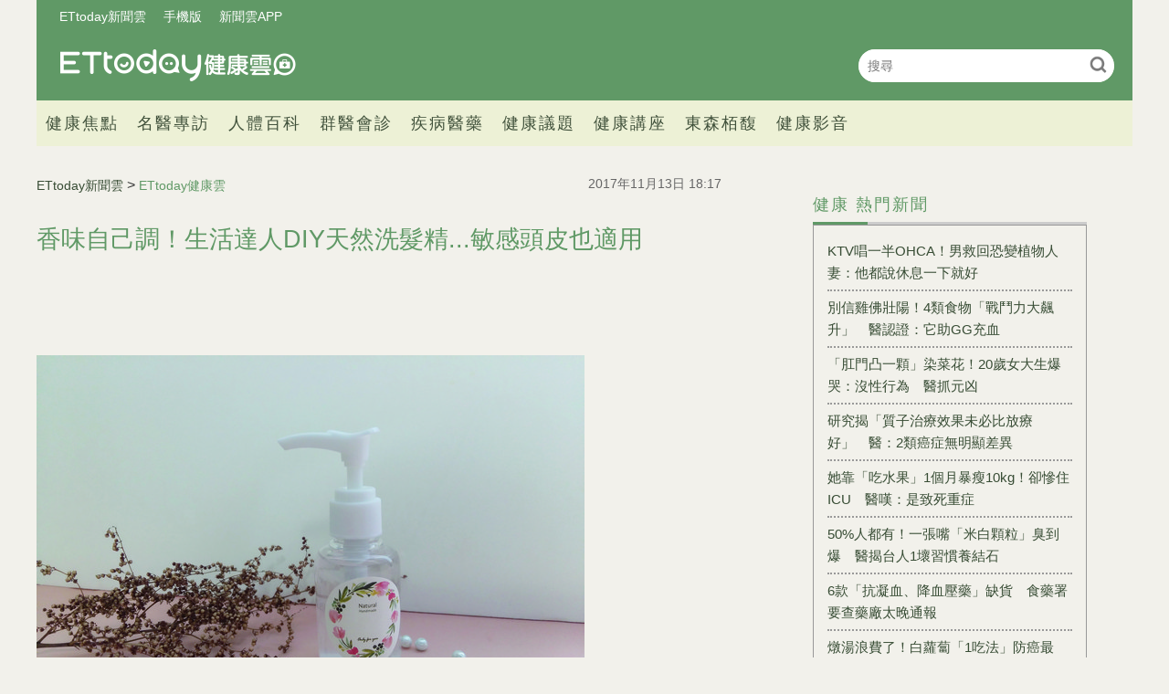

--- FILE ---
content_type: text/html; charset=utf-8
request_url: https://health.ettoday.net/news/1051374
body_size: 12929
content:
<!doctype html>
<html lang="zh-Hant-TW" prefix="og:http://ogp.me/ns#" itemscope itemtype="http://schema.org/NewsArticle">
<head>
<!-- ★★★非共用meta 開始★★★ -->
<meta charset="utf-8">
<link rel="amphtml" href="https://health.ettoday.net/amp/amp_news.php7?news_id=1051374">
<title>香味自己調！生活達人DIY天然洗髮精...敏感頭皮也適用 | ETtoday健康雲 | ETtoday新聞雲</title>
<link rel="canonical" itemprop="mainEntityOfPage" href="https://health.ettoday.net/news/1051374"/>

<!-- 網頁社群分享meta 開始 -->
<meta property="og:url" itemprop="url" content="https://health.ettoday.net/news/1051374"/>
<meta property="og:title" itemprop="name" content="香味自己調！生活達人DIY天然洗髮精...敏感頭皮也適用 | ETtoday健康雲 | ETtoday新聞雲"/>
<meta name="description" content="向大家介紹了自製天然界面活性劑洗髮精，天然洗髮精（敏感頭皮用）成分非常單純，適合頭皮敏感者每日清洗，但若是頭髮較長、髮尾容易乾燥打結的人，建議另外搭配護髮素使用。(洗髮精,介面活性劑,市售清潔劑為何總是洗不乾淨,鄭彩琳,大是文化)" /> 
<meta property="og:description" itemprop="description" content="向大家介紹了自製天然界面活性劑洗髮精，天然洗髮精（敏感頭皮用）成分非常單純，適合頭皮敏感者每日清洗，但若是頭髮較長、髮尾容易乾燥打結的人，建議另外搭配護髮素使用。" /> 
<meta property="og:image" itemprop="image" content="https://cdn2.ettoday.net/images/2922/e2922608.jpg"/>
<meta property="og:image:type" content="image/jpeg"/>
<meta property="og:image:width" content="1200"/>
<meta property="og:image:height" content="628"/>
<meta property="og:type" content="article"/>
<!-- 網頁社群分享meta 結束 -->

<!-- 新聞資訊(系統站內頁專用) 開始 -->
<meta name="section" property="article:section" content="健康"/>
<meta name="subsection" itemprop="articleSection" content="生活"/>
<meta property="dable:item_id" content="1051374">
<meta name="pubdate" itemprop="dateCreated" itemprop="datePublished" property="article:published_time" content="2017-11-13T18:17:00+08:00"/> 
<meta name="lastmod" itemprop="dateModified" http-equiv="last-modified" content="2017-11-13T08:00:00+08:00"/> 
<meta name="author" content="ETtoday新聞雲"/>  
<meta property="article:author" content="https://www.facebook.com/ETtodayHEALTH" /> 
<meta name="source" itemprop="author" content="ETtoday健康雲"/>
<meta name="dcterms.rightsHolder" content="ETtoday新聞雲">
<meta name="news_keywords" itemprop="keywords" content="洗髮精,介面活性劑,市售清潔劑為何總是洗不乾淨,鄭彩琳,大是文化">
<!-- 新聞資訊(系統站內頁專用) 結束 -->

<!-- JSON-LD(系統站內頁專用) 開始 -->
<script type="application/ld+json">
{
	"@context": "https://schema.org",
	"@type": "NewsArticle",
	"mainEntityOfPage": "https://health.ettoday.net/news/1051374",
	"headline": "香味自己調！生活達人DIY天然洗髮精...敏感頭皮也適用",
        "url": "https://health.ettoday.net/news/1051374",
        "thumbnailUrl": "https://cdn2.ettoday.net/images/2922/d2922608.jpg",
	"articleSection":"健康",
        "creator": ["1370-謝承恩","1370"],
	"image":{
		"@type":"ImageObject",
		"url":"https://cdn2.ettoday.net/images/2922/d2922608.jpg"
	},
	"dateCreated": "2017-11-13T18:17:00+08:00",
	"datePublished": "2017-11-13T18:17:00+08:00",
	"dateModified": "2017-11-13T08:00:00+08:00",
	"publisher": {
		"@type": "Organization",
		"name": "ETtoday新聞雲",
	"logo": {
		"@type": "ImageObject",
		"url": "https://cdn2.ettoday.net/style/health/images/push.jpg"
		}
	},
	"author":{
		"@type":"Organization",
		"name":"ETtoday新聞雲",
        "url":"https://www.ettoday.net/"
	},
                     "speakable":{
            "@type": "SpeakableSpecification",
            "xpath": [
                "/html/head/meta[@property='og:title']/@content",
                "/html/head/meta[@property='og:description']/@content"
                ]
        },
	"description": "向大家介紹了自製天然界面活性劑洗髮精，天然洗髮精（敏感頭皮用）成分非常單純，適合頭皮敏感者每日清洗，但若是頭髮較長、髮尾容易乾燥打結的人，建議另外搭配護髮素使用。",
	"keywords":["洗髮精","介面活性劑","市售清潔劑為何總是洗不乾淨","鄭彩琳","大是文化"]
}
</script>
<!-- JSON-LD(系統站內頁專用) 結束 -->

<!-- ★★★非共用meta 結束★★★ -->

<!-- ★★★共用meta 開始★★★ -->
<!-- 基本meta 開始 -->
<meta name="viewport" content="width=1200" />
<!-- search頁或tag頁或編採不給搜尋引擎蒐錄 開始-->
    <meta name="robots" content="index,follow,noarchive"/>
<!-- search頁或tag頁或編採不給搜尋引擎蒐錄 結束-->
<link rel="alternate" type="application/rss+xml" title="ETtoday《健康新聞》" href="https://feeds.feedburner.com/ettoday/health" />
<!-- 基本meta 結束 -->

<!-- ★dns-prefetch 開始★ -->
<link rel="dns-prefetch" href="//ad.ettoday.net">
<link rel="dns-prefetch" href="//ad1.ettoday.net">
<link rel="dns-prefetch" href="//ad2.ettoday.net">
<link rel="dns-prefetch" href="//cache.ettoday.net">
<link rel="dns-prefetch" href="//static.ettoday.net">
<link rel="dns-prefetch" href="//cdn1.ettoday.net">
<link rel="dns-prefetch" href="//cdn2.ettoday.net">
<!-- ★dns-prefetch 結束★ -->

<!-- touch icon 開始 -->
<link rel="apple-touch-icon" sizes="180x180" href="//cdn2.ettoday.net/style/health2025/images/touch-icon.png" />
<link rel="shortcut icon" sizes="192x192" href="//cdn2.ettoday.net/style/health2025/images/touch-icon.png" />
<!-- touch icon 結束 -->

<!-- ★社群分享專用 開始★ -->
<meta property="og:locale" content="zh_TW" />
<meta property="fb:app_id" content="146858218737386"/>
<meta property="og:site_name" name="application-name" content="ETtoday健康雲"/>
<meta property="article:publisher" content="https://www.facebook.com/ETtodayHEALTH" />
<!-- ★社群分享專用 結束★ -->

<!-- CSS、JS 開始 -->
    <link rel="stylesheet" type="text/css" href="https://cdn2.ettoday.net/style/health2025/css/style.css">
    <script src="https://cdn2.ettoday.net/style/health2025/js/all.js"></script>
<link href="//cdn2.ettoday.net/jquery/bxslider/jquery.bxslider.css" rel="stylesheet" type="text/css" >
<link href="//cdn2.ettoday.net/style/penname2016/css/pen_name.css" rel="stylesheet" type="text/css" >
<script src="//cdn2.ettoday.net/jquery/jquery.js"></script>
<script src="//cdn2.ettoday.net/jquery/jquery.cookie.js"></script>
<script src="//cdn2.ettoday.net/jquery/bxslider/jquery.bxslider.js"></script>
<script src="//cdn2.ettoday.net/jquery/jquery.lazyload.min.js"></script>
<script src="//cdn2.ettoday.net/style/penname2016/js/pen_name_pc.js"></script>
<script src="//cdn2.ettoday.net/style/health2025/js/common.js"></script>



<!-- CSS、JS 結束 -->

<!-- DFP code 廣告碼-->
<script type="text/javascript" src="//cdn2.ettoday.net/dfp/dfp-gpt.js"></script>
<!-- DFP code 廣告碼End -->
<!-- Google Tag Manager -->
<!--GTM DataLayer 開始-->
<script>
    dataLayer = [{
        'csscode':'health',
        'page-id':'1051374',
        'category-id':'21',
        'category-name1':'健康',
        'category-name2':'生活',
        'dept-name':'美食旅遊中心',
        'author-id':'1370',
        'author-name':'謝承恩',
	'readtype':'PC'
    }];
</script>
<!--GTM DataLayer 結束-->
<script>(function(w,d,s,l,i){w[l]=w[l]||[];w[l].push({'gtm.start':
new Date().getTime(),event:'gtm.js'});var f=d.getElementsByTagName(s)[0],
j=d.createElement(s),dl=l!='dataLayer'?'&l='+l:'';j.async=true;j.src=
'https://www.googletagmanager.com/gtm.js?id='+i+dl;f.parentNode.insertBefore(j,f);
})(window,document,'script','dataLayer','GTM-WJKDVVV');</script>
<!-- End Google Tag Manager -->
<!-- Global site tag (gtag.js) - Google Analytics 開始 -->
<script async src="https://www.googletagmanager.com/gtag/js?id=G-JQNDWD28RZ"></script>
<script>
  window.dataLayer = window.dataLayer || [];
  function gtag(){dataLayer.push(arguments);}
  gtag('js', new Date());
</script>
<!-- Global site tag (gtag.js) - Google Analytics 結束 -->
<!-- 流量統計碼 開始 -->  
<!-- ★★★共用meta 結束★★★ -->

<!-- dmp.js 開始 -->
<script>
var dmp_event_property  ="health";
var dmp_id              ="1051374";
var dmp_name            ="香味自己調！生活達人DIY天然洗髮精...敏感頭皮也適用";
var dmp_keywords        ="洗髮精,介面活性劑,市售清潔劑為何總是洗不乾淨,鄭彩琳,大是文化";
var dmp_publish_date    ="2017-11-13T18:17:00+08:00";
var dmp_modified_date   ="2017-11-13T08:00:00+08:00";
var dmp_category_id_list="21_170";
var dmp_is_editor_rec   ="0";
var dmp_et_token        ="11dd95ad3b672db4c483e938f6c65b4c";
var dmp_event_id        ="";
</script>
<script src="//cdn2.ettoday.net/jquery/dmp/news.js"></script>
<!-- dmp.js 結束 -->
</head>

<body id="health"   class='news-page news-1051374'>
<!--FB plugins 共用元素 開始 -->
<div id="fb-root"></div>
<!-- FB Quote 選取文字分享 開始-->
<div class="fb-quote"></div>
<!-- FB Quote 選取文字分享 結束--><!--FB plugins 共用元素 結束 -->


<!--wrapper_box 開始-->
<div class="wrapper_box">
    		<!-- 模組 新聞內頁 分享按鈕 開始 -->
    <div id="et_sticky_pc">
        <ul>
            <li><a class="btn logo" href="https://health.ettoday.net" title="回首頁">回首頁</a></li>
                <li><a class="btn fb" href="javascript:;" onclick="window.open('//www.facebook.com/sharer/sharer.php?u='+encodeURIComponent('https://health.ettoday.net/news/1051374?from=pc-newsshare-fb-fixed'),'facebook-share-dialog','width=626,height=436');" title="分享到facebook">facebook</a></li>
            <li><a class="btn line" href="javascript:;" onclick="window.open('https://social-plugins.line.me/lineit/share?url='+encodeURIComponent('https://health.ettoday.net/news/1051374')+'?from=pc-newsshare-line-fixed','LINE','width=626,height=500');return false;" title="分享到line">LINE</a></li>
            <li><a class="btn twitter" href="javascript:;" onclick="window.open('https://twitter.com/intent/tweet?text='+encodeURIComponent('香味自己調！生活達人DIY天然洗髮精...敏感頭皮也適用')+'&url=https://health.ettoday.net/news/1051374?from=pc-newsshare-twitter-fixed','Twittes','width=626,height=436');return false;" title="分享到Twitter">Twitter</a></li>
                <li><a class="btn link" href="javascript:;" title="複製連結">複製連結</a></li>
        </ul>
    </div>
		<!-- 模組 新聞內頁 分享按鈕 結束 -->
	<!--wrapper 開始-->
	<div class="wrapper">

		<!-- 轟天雷 開始-->
		<!-- 轟天雷 開始-->
<div class="top-sky">
  <script language="JavaScript" type="text/javascript">
	 var ts = Math.random();
	 document.write('<scr' + 'ipt language="JavaScript" type="text/javascript" src="https://ad1.ettoday.net/ads.php?bid=health_thunder&rr='+ ts +'"></scr' + 'ipt>');
  </script>
</div>
<!-- 轟天雷 結束-->

<!-- 雙門簾廣告 開始-->
<div class="twin-curtain">
	<script language="JavaScript" type="text/javascript">
		var ts = Math.random();
		document.write('<scr' + 'ipt language="JavaScript" type="text/javascript" src="https://ad1.ettoday.net/ads.php?bid=health_curtain&rr=' + ts + '"></scr' + 'ipt>');
	</script>
</div>
<!-- 雙門簾廣告 結束-->



<!--header_box 開始-->
<header class="header_box">
	<!--header 開始-->
	<div class="header">
		<!--menu_a 開始-->
		<div class="menu_a">
			<a href="//www.ettoday.net/" target="_blank">ETtoday新聞雲</a>
			<a href="javascript:;" onclick="location.replace('https://www.ettoday.net/changeReadType.php?rtype=0&rurl='+location.href);">手機版</a>
			<a href="//www.ettoday.net/events/app/ettoday_app.htm" target="_blank">新聞雲APP</a>
		</div>
		<!--menu_a 結束-->
		<!--logo 開始-->
		<h2 class="logo_health"><a href="//health.ettoday.net">健康雲</a></h2>
		<!--logo 結束-->
		<!--搜尋 開始-->
		<div class="search_box">
			<form name="form_search" id="form_search" action="//health.ettoday.net/search.phtml">
				<input name="keyword" class="txt_area" type="text" placeholder="搜尋">
				<button class="send" type="submit" onclick="">搜尋</button>
			</form>
			<script>
				$(function(){
					let formSearch = document.form_search;
					$(formSearch).submit(function(){
						let keyword = formSearch.keyword.value = formSearch.keyword.value.trim();
						if(keyword.length==0){
							console.log('keyword space');
							return false;
						}
						return true;
					});
				});
			</script>
		</div>
		<!--搜尋 結束-->
		<!--nav_1 開始-->
		<nav class="nav_1 clearfix">
			<ul>
                				<!--組 開始-->
				<li>
										<a target="_self" href="//health.ettoday.net/category/健康焦點">健康焦點</a>
                  					</li>
				<!--組 結束-->
                				<!--組 開始-->
				<li>
										<a target="_self" href="https://events.ettoday.net/et-topic-health/index.php7">名醫專訪</a>
                  					</li>
				<!--組 結束-->
                				<!--組 開始-->
				<li>
										<a target="_blank" href="https://health.ettoday.net/organ">人體百科</a>
                  					</li>
				<!--組 結束-->
                				<!--組 開始-->
				<li>
										<a target="_blank" href="https://health.ettoday.net/doctor_list">群醫會診</a>
                  					</li>
				<!--組 結束-->
                				<!--組 開始-->
				<li>
										<a target="_self" href="//health.ettoday.net/category/疾病醫藥">疾病醫藥</a>
                  						<ul class="sub">
                    	<li><a target=_self href=//health.ettoday.net/category_tag/麻疹>麻疹</a></li><li><a target=_self href=//health.ettoday.net/category_tag/腸病毒>腸病毒</a></li><li><a target=_self href=//health.ettoday.net/category_tag/登革熱>登革熱</a></li><li><a target=_self href=//health.ettoday.net/category_tag/流感>流感</a></li><li><a target=_self href=//health.ettoday.net/category_tag/食安>食安</a></li><li><a target=_self href=//health.ettoday.net/category_tag/健保>健保</a></li><li><a target=_self href=//health.ettoday.net/category_tag/禽流感>禽流感</a></li>					</ul>
									</li>
				<!--組 結束-->
                				<!--組 開始-->
				<li>
										<a target="_self" href="//health.ettoday.net/category/健康議題">健康議題</a>
                  					</li>
				<!--組 結束-->
                				<!--組 開始-->
				<li>
										<a target="_self" href="//health.ettoday.net/category/健康講座">健康講座</a>
                  					</li>
				<!--組 結束-->
                				<!--組 開始-->
				<li>
										<a target="_blank" href="https://www.abovee.com.tw/">東森栢馥</a>
                  					</li>
				<!--組 結束-->
                				<!--組 開始-->
				<li>
										<a target="_blank" href="https://boba.ettoday.net/category/233">健康影音</a>
                  					</li>
				<!--組 結束-->
                			</ul>
		</nav>
		<!--nav_1 結束-->
	</div>
	<!--header 結束-->

	<!-- PC_超級大橫幅 start -->
	<div class="ad_970">
		<script language="JavaScript" type="text/javascript">
			var ts = Math.random();
			document.write('<scr' + 'ipt language="JavaScript" type="text/javascript" src="https://ad1.ettoday.net/ads.php?bid=health_970x90&rr=' + ts + '"></scr' + 'ipt>');
		</script>
	</div>
	<!-- PC_超級大橫幅 end-->
</header>
<!--header_box 結束-->














			<!--header_box 結束--> 

			<!--container_box 開始-->
			<div class="container_box"> 
				<!--container 開始-->
				<div class="container"> 
				
					<!--橫列 r1 開始-->
					<div class="r1 clearfix">
					<!--直欄 c1 開始-->
					  <div class="c1">
						  <!--網站logo 列印時出現 開始-->
						  <div class="site_logo" style="display:none;">
							  <link href="//cdn2.ettoday.net/style/health/css/print.css" rel="stylesheet" type="text/css" media="print"/>
							  <img src="https://cdn2.ettoday.net/style/health/images/logo_health.png"/>
						  </div>
						  <!--網站logo 列印時出現 結束-->
								
						  <!--subject_article 新聞模組開始-->
						  <article class="subject_article">
									
								  <!-- breadcrumb_box 開始-->
								  <div class="breadcrumb_box clearfix">

										  <!--麵包屑 開始--> 
										  <div class="part_breadcrumb" itemscope itemtype="http://schema.org/BreadcrumbList">
												  <!-- 第一層 開始-->
												  <div itemscope itemtype="http://schema.org/ListItem" itemprop="itemListElement">
														  <a itemscope itemtype="http://schema.org/Thing" itemprop="item" href="https://www.ettoday.net" id=" https://www.ettoday.net/">
																  <span itemprop="name">ETtoday新聞雲</span>
														  </a>
														  <meta itemprop="position" content="1" />
												  </div>
												  <!-- 第一層 結束-->
												  &gt;
												  <!-- 第二層 開始-->
												  <div itemscope itemtype="http://schema.org/ListItem" itemprop="itemListElement">
														  <a itemscope itemtype="http://schema.org/Thing" itemprop="item" href="https://health.ettoday.net" id=" https://health.ettoday.net/">
																  <span itemprop="name">ETtoday健康雲</span>
														  </a>
														  <meta itemprop="position" content="2" />
												  </div>
												  <!-- 第二層 結束-->
										  </div>
										  <!--麵包屑 結束-->
										  <!--發文日期 開始-->
										  <time class="date" itemprop="datePublished" datetime="2017-11-13T18:17:00+08:00">2017年11月13日 18:17</time>
										  <!--發文日期 結束-->
								  </div>
								  <!-- breadcrumb_box 結束-->
								  <!--新聞標題-->
								  <header>
									  <h1 class="title" itemprop="headline">香味自己調！生活達人DIY天然洗髮精...敏感頭皮也適用</h1>
								  </header>
								  <!--新聞標題-->
									                                                                  <!-- 新聞內頁 文字廣告(上) 開始 -->
                                                                    <div class="ad_txt_1">
                                                                        <script language="JavaScript" type="text/javascript">
                                                                            var ts = Math.random();
                                                                            document.write("<scr" + 'ipt language="JavaScript" type="text/javascript" src="https://ad.ettoday.net/ads.php?bid=health_text_1&rr=' + ts + '"></scr' + "ipt>");
                                                                        </script>
                                                                    </div>
                                                                    <!-- 新聞內頁 文字廣告(上) 結束 -->

                                                                    <!--各頻道PC 文首分享 開始-->
                                                                    <!--模組 et_social_1 開始-->
<div class="et_social_1">
	<!-------成人警告 開始----------->
		<!-------成人警告 結束----------->

	<!-- menu 開始 -->
		<!-- <div class="menu">
	</div> -->
		<!-- menu 結束 -->
</div>
<!--模組 et_social_1 結束-->
                                                                    <!--各頻道PC 文首分享 結束-->
								  <!--本文 開始-->
								  <div class="story" itemprop="articleBody">
                                                                      									  <p><img src="//pics.ettoday.net/images/2922/d2922609.jpg" alt="▲《市售清潔劑為何總是洗不乾淨》書摘圖。（圖／大是文化提供）" height="450" width="600" /></p>
<p><strong>▲洗髮精的主要成分為界面活性劑，不妨自己DIY屬於自己的洗髮精。（圖／大是文化提供，以下同）</strong></p>
<p>文／鄭彩琳</p>
<p>向大家介紹了自製天然界面活性劑洗髮精，但像我這種長髮及腰的女性，為了避免髮尾乾燥打結，洗髮後還是會使用含少量聚季銨鹽的護髮素以增加潤澤度。天然洗髮精（敏感頭皮用）成分非常單純，適合頭皮敏感者每日清洗，但若是頭髮較長、髮尾容易乾燥打結的人，建議另外搭配護髮素使用。</p>
<p><img src="//pics.ettoday.net/images/2922/2922600.jpg" alt="▲《市售清潔劑為何總是洗不乾淨》書摘圖。（圖／大是文化提供）" height="450" width="600" /></p>
    <!-- 新聞中_巨幅 start-->
    <div class="ad_in_news">
     <div class="ad_readmore">[廣告]請繼續往下閱讀...</div>
     <script language="JavaScript" type="text/javascript">
      var ts = Math.random();
      document.write('<scr' + 'ipt language="JavaScript" type="text/javascript" src="https://ad.ettoday.net/ads.php?bid=health_in_news_1&rr=&rr='+ ts +'"></scr' + 'ipt>');
     </script>
    </div>
    <!-- 新聞中_巨幅 end-->
    
<p><span style="background-color: rgb(255, 204, 153);"><strong>準備材料</strong></span></p>
<p>月桂基葡糖苷50 公克、蘋果洗劑50 公克、甘油（或玻尿酸原液，化工原料行有售）10 公克、檸檬酸適量、有機精油（依個人喜好選擇氣味）、天然防腐劑適量。</p>
<p>1. 將50 公克月桂基葡糖苷、50 公克蘋果洗劑，與120 公克純水於燒杯中混合，再加入10 公克甘油（或玻尿酸原液），可增添保濕功能。</p>
<p><img src="//pics.ettoday.net/images/2922/d2922604.jpg" alt="▲《市售清潔劑為何總是洗不乾淨》書摘圖。（圖／大是文化提供）" height="450" width="600" /></p>
<p>2. 此時的溶液呈現強鹼性，可適度添加檸檬酸及1&sim;2 公克的純水中和至弱酸性，並依據個人喜好添加精油。</p>
<p><img src="//pics.ettoday.net/images/2922/d2922606.jpg" alt="▲《市售清潔劑為何總是洗不乾淨》書摘圖。（圖／大是文化提供）" height="450" width="600" /></p>
<p>3. 加入2 公克的天然防腐劑，裝入按壓空瓶後，可使用6 個月。</p>
<p><img src="//pics.ettoday.net/images/2922/d2922608.jpg" alt="▲《市售清潔劑為何總是洗不乾淨》書摘圖。（圖／大是文化提供）" height="450" width="600" /></p>
<p>自製敏感頭皮洗髮精的酸鹼度必須準確拿捏，可用pH值測試紙逐步確認，調整至弱酸性（pH5.5，試紙呈橘黃色）最佳。</p>
<p><span style="background-color: rgb(255, 204, 153);"><strong>自製洗髮精小撇步</strong></span></p>
<p><span style="color: rgb(0, 0, 255);"><strong>非離子性界面活性劑起泡性最佳</strong></span></p>
<p>洗髮精的主要成分為界面活性劑，各種界面活性劑的功效與使用觸感皆不相同。從實驗報告得知，非離子性界面活性劑對頭皮刺激最低（可有效帶走油脂，並保留毛髮的水分），同時具有最佳起泡性。</p>
<p><span style="color: rgb(0, 0, 255);"><strong>適量使用聚季銨鹽可滋潤、護髮</strong></span></p>
<p>聚季銨鹽是一種具有護髮精油效果的聚合物，屬於水溶性，可再依分子數量細分為聚季銨鹽-10、7、11、51 不等。其中聚季銨鹽-10 最適合用來製作洗髮精，能與陰離子、陽離子、非離子和兩離子性界面活性劑相容，刺激性低，可修復受損的頭髮蛋白基體、保持滋潤，並帶來亮澤滑順的觸感。</p>
<p><span style="color: rgb(0, 0, 255);"><strong>EM活性液可防止頭皮搔癢</strong></span><strong><br />
</strong></p>
<p>根據實驗結果，乾性、油性頭皮者，在使用含有EM 成分的毛髮用品後，原本閉鎖的頭皮毛孔，有90%以上都會打開；皮質與角質剝落的情況明顯減緩，頭皮也不再搔癢了。各位可在前述的自製洗髮精做法中，用EM活性液取代純水，就能做出含有EM成分的洗髮精。&nbsp;</p>
<p><strong>本文摘自<a href="http://www.books.com.tw/products/0010764854" target="_blank"><span style="color: rgb(0, 0, 255);">《市售清潔劑為何總是洗不乾淨？》</span></a>／ 鄭彩琳／大是文化</strong></p>                                                                      									 
								  </div>
								  <!--本文 結束-->
                                                                  <img src="https://www.ettoday.net/source/et_track.php7" width="0" height="0" style="display:none;">
                                                                                                                                                                                                      <!-- 影音開框 start--> 
                                                                  <link rel="stylesheet" href="https://cdn2.ettoday.net/style/live-frame2018/etlive.css?20181214" type="text/css"/>
                   <script src="https://cdn2.ettoday.net/style/live-frame2018/etlive.js"></script>            <div class="video_frame">
                <h2 class="live_title"><a target="_blank" href="https://msg.ettoday.net/msg_liveshow.php?redir=https%3A%2F%2Fboba.ettoday.net%2Fvideonews%2F490323%3Ffrom%3Dvodframe_health&vid=490323">【孟婆湯不純？】嫩嬰一開口竟是台灣人耳熟能詳的那句話</a></h2>
                <div id="ettoday_channel_frame" style="clear:both">
                    <div class="ettoday_vod">
                        <span class="live_btn_close"></span>
                        <a href="https://msg.ettoday.net/msg_liveshow.php?redir=https%3A%2F%2Fboba.ettoday.net%2Fvideonews%2F490323%3Ffrom%3Dvodframe_health&vid=490323" target="_blank">
                            <img src='https://cdn2.ettoday.net/style/misc/loading_800x450.gif' data-original='//cdn2.ettoday.net/film/images/490/d490323.jpg?cdnid=1372402' alt='【孟婆湯不純？】嫩嬰一開口竟是台灣人耳熟能詳的那句話' >
                        </a>
                    </div>
                </div>
            </div>
            <!-- 追蹤碼 開始 -->
             <script async src="https://www.googletagmanager.com/gtag/js?id=G-9K3S62N7C5"></script>
             
             <script>
             window.dataLayer = window.dataLayer || [];
             function gtag(){dataLayer.push(arguments);}
             gtag('js', new Date());
             gtag('config', 'G-9K3S62N7C5');//GA4

             //GA4-load
             gtag('event', 'et_load', {
                 '影片標題_load': '【孟婆湯不純？】嫩嬰一開口竟是台灣人耳熟能詳的那句話',
                 '站台_load': 'vodframe_health',
                 'send_to': ['G-9K3S62N7C5','G-JYGZKCZLK4']
             });

             //GA4-click
             $(".live_title a,.ettoday_vod a").click(function() {
                 gtag('event', 'et_click', {
                     '影片標題_click': '【孟婆湯不純？】嫩嬰一開口竟是台灣人耳熟能詳的那句話',
                     '站台_click': 'vodframe_health',
                     'send_to': ['G-9K3S62N7C5','G-JYGZKCZLK4']
                    });
             });
             </script>
             <!-- 追蹤碼 結束 -->								  <!-- 影音開框 end-->

								  <!--tag 關鍵字-->
								  <div class="tag">
									  <span>關鍵字：</span>
                                                                                                                                                    <a target="_blank" href="https://health.ettoday.net/search.phtml?keyword=洗髮精">洗髮精</a>
                                                                                                                                                    <a target="_blank" href="https://health.ettoday.net/search.phtml?keyword=介面活性劑">介面活性劑</a>
                                                                                                                                                    <a target="_blank" href="https://health.ettoday.net/search.phtml?keyword=市售清潔劑為何總是洗不乾淨">市售清潔劑為何總是洗不乾淨</a>
                                                                                                                                                    <a target="_blank" href="https://health.ettoday.net/search.phtml?keyword=鄭彩琳">鄭彩琳</a>
                                                                                                                                                    <a target="_blank" href="https://health.ettoday.net/search.phtml?keyword=大是文化">大是文化</a>
                                                                          								  </div>
								  <!--tag 關鍵字-->
                                                                  <!--各頻道PC 文末分享 開始-->
                                                                    <!--模組 et_social_2、et_social_3 共用 CSS 開始-->
<link rel="stylesheet" href="https://cdn2.ettoday.net/style/et_common/css/social_sharing_2.css">
<!--模組 et_social_2、et_social_3 共用 CSS 結束-->

<!--模組 et_social_2 開始-->
<div class="et_social_2">
	<p>分享給朋友：</p>
	<!-- menu 開始 -->
	<div class="menu">
				<a href="javascript:;" onclick="window.open('https://www.facebook.com/sharer/sharer.php?u='+encodeURIComponent('https://health.ettoday.net/news/1051374')+'?from=pc-newsshare-fb','facebook-share-dialog','width=626,height=436');return false;" class="facebook" title="分享到Facebook"></a>
		<a href="javascript:;" onclick="window.open('https://social-plugins.line.me/lineit/share?url='+encodeURIComponent('https://health.ettoday.net/news/1051374')+'?from=pc-newsshare-line','LINE','width=626,height=500');return false;" class="line" title="分享到LINE"></a>
		<a href="javascript:;" onclick="window.open('https://twitter.com/intent/tweet?text='+encodeURIComponent('香味自己調！生活達人DIY天然洗髮精...敏感頭皮也適用')+'&url=https://health.ettoday.net/news/1051374?from=pc-newsshare-twitter','Twittes','width=626,height=436');return false;" class="x" title="分享到X"></a>
				<a class="copy-link" title="複製連結"></a>
		<a class="print" onclick="window.print();" title="列印本頁"></a> 
				<a class="message scrollgo" title="點我留言" rel=".fb-comments"></a>
			</div>
	<!-- menu 結束 -->
</div>
<!--模組 et_social_2 結束-->

<!--模組 et_social_3 開始-->
<div class="et_social_3">
	<p>追蹤我們：</p>
	<!-- menu 開始 -->
	<div class="menu">
		<a href="https://www.facebook.com/ETtodayHEALTH/" class="facebook" title="追蹤Facebook粉絲團" target="_blank"></a>
		<a href="https://www.youtube.com/channel/UCuGQgbXhDC3a5emcEPCFKog" class="youtube" title="訂閱YouTube" target="_blank"></a>
		<a href="https://www.instagram.com/ettodaytw/" class="instagram" title="追蹤IG" target="_blank"></a>
		<a href="https://line.me/R/ti/p/%40ETtoday" class="line" title="加LINE好友" target="_blank"></a>
		<a href="https://twitter.com/ettodaytw" class="x" title="追蹤X" target="_blank"></a>
		<a href="https://t.me/ETtodaynews" class="telegram" title="追蹤Telegram" target="_blank"></a>
	</div>
	<!-- menu 結束 -->
</div>
<!--模組 et_social_3 結束-->
                                                                  <!--各頻道PC 文末分享 結束-->
								  <p class="note">※本文版權所有，非經授權，不得轉載。<a href="https://www.ettoday.net/member/clause_copyright.php" target="_blank">[ETtoday著作權聲明]</a>※</p>
						  </article>
						  <!--subject_article 新聞模組結束-->
								
								
						  <!--block_3  推薦閱讀 開始-->
						  <div class="block block_3 recomm-news">
							  <!-- block_title 開始-->
							  <div class="block_title clearfix">
								  <h3>推薦閱讀</h3>
							  </div>
							  <!-- block_title 結束-->
							  <!-- block_content 開始-->
							  <div class="block_content line">
								  <!--part_list_2 文字列表 開始-->
								  <div class="part_list_2 clearfix">
                                                                                                                                           										  <h3><a title="吹風機小心用！注意4要點...護髮、生髮、整髮一次OK！" target="_blank" href="https://health.ettoday.net/news/1037094">吹風機小心用！注意4要點...護髮、生髮、整髮一次OK！</a></h3>
                                                                                                                                           										  <h3><a title="戀愛急救懶人包！約會前用4招捏耳穴...消水腫、黑眼圈" target="_blank" href="https://health.ettoday.net/news/1049068">戀愛急救懶人包！約會前用4招捏耳穴...消水腫、黑眼圈</a></h3>
                                                                                                                                           										  <h3><a title="光棍節好寂寞？正常的！渴望按讚背後我們都需要孤獨感" target="_blank" href="https://health.ettoday.net/news/1048967">光棍節好寂寞？正常的！渴望按讚背後我們都需要孤獨感</a></h3>
                                                                                                                                           										  <h3><a title="減糖食物你吃對了嗎？血型減肥法...A型禁紅肉　B型吃優格" target="_blank" href="https://health.ettoday.net/news/1048875">減糖食物你吃對了嗎？血型減肥法...A型禁紅肉　B型吃優格</a></h3>
                                                                                                                                           										  <h3><a title="每4人就有1人腰痛！圖解自癒操...腰部軟Q、增強腹背肌" target="_blank" href="https://health.ettoday.net/news/1048910">每4人就有1人腰痛！圖解自癒操...腰部軟Q、增強腹背肌</a></h3>
                                                                                                                                           										  <h3><a title="挑「優良枕頭」3大條件！仰躺、側躺還不夠...試試翻身" target="_blank" href="https://health.ettoday.net/news/1049445"><i class="icon_type_video"></i>挑「優良枕頭」3大條件！仰躺、側躺還不夠...試試翻身</a></h3>
                                                                                                                                           										  <h3><a title="鐵架+置物箱收納法　關鍵在「取物視線」空間變超清爽" target="_blank" href="https://health.ettoday.net/news/1049467">鐵架+置物箱收納法　關鍵在「取物視線」空間變超清爽</a></h3>
                                                                                                                                           										  <h3><a title="躺著做跟慢跑一樣好！3動作治腰痛、傷口、健身又解便" target="_blank" href="https://health.ettoday.net/news/1049474"><i class="icon_type_video"></i>躺著做跟慢跑一樣好！3動作治腰痛、傷口、健身又解便</a></h3>
                                                                                                                                                        <h3><a title="90度熱水泡奶粉殺不死仙人掌桿菌　醫曝中毒症狀：澱粉更易污染" target="_blank" href="https://health.ettoday.net/news/3105402">90度熱水泡奶粉殺不死仙人掌桿菌　醫曝中毒症狀：澱粉更易污染</a></h3>
                                                                                                                                                                  <h3><a title="大寒節氣病患增加！中醫傳授保養2原則　3高病患注意身體警訊" target="_blank" href="https://www.ettoday.net/news/20260122/3105594.htm">大寒節氣病患增加！中醫傳授保養2原則　3高病患注意身體警訊</a></h3>
                                                                                								  </div>
								  <!--part_list_2 文字列表 結束--> 
							  </div>	
							  <!-- block_content 結束-->
						  </div>
						  <!--block_3 推薦閱讀 結束-->
							<!-- 文章推薦模組 1 start-->
                                                        <div id="health_recirculation_1" class="recirculation">
                                                            <script type="text/javascript">
                                                                var ts = Math.random();
                                                                document.write('<scr' + 'ipt language="JavaScript" type="text/javascript" src="https://ad.ettoday.net/ads.php?bid=health_recirculation_1&rr='+ ts +'"></scr' + 'ipt>');
                                                            </script>
                                                        </div>
                                                        <!-- 文章推薦模組 1 end-->	
						  <!--block_3 讀者迴響 開始-->
						  <div class="block block_3 fb-comments" >
							  <!-- block_title 開始-->
							  <div class="block_title clearfix">
								  <h3>讀者迴響</h3>
							  </div>
							  <!-- block_title 結束-->
							  <!-- block_content 開始-->
							  <!--et 留言版 開始-->
    <div id="et_comments">
        <!--et_board 開始-->
        <div class="et_board">
            <!--留言 iframe 開始-->
                <iframe id="et_comments_inner" class="et_comments_inner" src="https://media.ettoday.net/source/et_comments3.php7?news_id=1051374&title=香味自己調！生活達人DIY天然洗髮精...敏感頭皮也適用&url=https://health.ettoday.net/news/1051374" scrolling="no" allowtransparency="true"></iframe>
            <!--留言 iframe 結束-->
        </div>
        <!--et_board 開始-->

        <!--btn_go 下載App按鈕 開始-->
        <a class="btn_go gtmclick" href="https://www.ettoday.net/events/ad-source/app/redirect-et-comments.php?news_id=1051374" target="_blank">我也要留言，快前往新聞雲App！</a>
        <!--btn_go 下載App按鈕 結束-->
    </div>
    <!--et 留言版 結束-->	
							  <!--block_content 結束-->
						  </div>
						  <!--block_3 讀者迴響 結束-->
 
					  </div>
					  <!--直欄 c1 結束--> 
					  <!--直欄 c2 開始-->
						<aside class="c2">
							<!--inner 開始-->
							<div class="inner">

								<!-- PC_全網_超級快閃廣告 start -->
										<!-- PC_全網_超級快閃廣告 start -->
		<div id="all_crazygif" class="crazygif">
		<script type="text/javascript">
		(function(){
			var ts = Math.random();
			document.write('<scr' + 'ipt type="text/javascript" src="https://ad2.ettoday.net/ads.php?bid=all_crazygif&rr='+ ts +'"></scr' + 'ipt>');
		})()
		</script>
		</div>
		<!-- PC_全網_超級快閃廣告 end -->

		<!--健康_巨幅上_300x250 開始-->
		<div class="ad_300">
			<script language="JavaScript" type="text/javascript">
					var ts = Math.random();
					document.write('<scr' + 'ipt language="JavaScript" type="text/javascript" src="https://ad2.ettoday.net/ads.php?bid=health_300x250_top&rr='+ ts +'"></scr' + 'ipt>');
			</script>
		</div>
		<!--健康_巨幅上_300x250 結束-->

		<!--全網_巨幅_上(2)_300x250 開始-->
		<div class="ad_300x250">
			<script language="JavaScript" type="text/javascript">
				var ts = Math.random();
				document.write('<scr' + 'ipt language="JavaScript" type="text/javascript" src="https://ad2.ettoday.net/ads.php?bid=all_300x250&rr='+ ts +'"></scr' + 'ipt>');
			</script>
			</div>
			<!--全網_巨幅_上(2)_300x250 結束-->

										<!--block_3 熱門新聞 開始-->
		<div class="block block_3 sidebar-hot-news">
			<!--block_title 開始-->
			<div class="block_title clearfix">
				<h3>健康 熱門新聞</h3>
			</div>
			<!--block_title 結束-->
			<!--block_content 開始-->
			<div class="block_content">
				<!--part_list_2 文字列表 開始-->
				<div class="part_list_2 clearfix">

					<!-- 健康雲_熱門新聞_文字廣告(1) start-->
					<h3>
						<script language="JavaScript" type="text/javascript">
						var ts = Math.random();
						document.write('<scr' + 'ipt language="JavaScript" type="text/javascript" src="https://ad2.ettoday.net/ads.php?bid=health_text_7&rr='+ ts +'"></scr' + 'ipt>');
						</script>
					</h3>
					<!-- 健康雲_熱門新聞_文字廣告(1) end -->

					<!-- 健康雲_熱門新聞_文字廣告(2) start-->
					<h3>
						<script language="JavaScript" type="text/javascript">
						var ts = Math.random();
						document.write('<scr' + 'ipt language="JavaScript" type="text/javascript" src="https://ad2.ettoday.net/ads.php?bid=health_text_8&rr='+ ts +'"></scr' + 'ipt>');
						</script>
					</h3>
					<!-- 健康雲_熱門新聞_文字廣告(2) end -->
							
							<h3><a title="KTV唱一半OHCA！男救回恐變植物人　妻：他都說休息一下就好" target="_blank" href="https://health.ettoday.net/news/3105109">KTV唱一半OHCA！男救回恐變植物人　妻：他都說休息一下就好</a></h3>
							
							<h3><a title="別信雞佛壯陽！4類食物「戰鬥力大飆升」　醫認證：它助GG充血" target="_blank" href="https://health.ettoday.net/news/3104984">別信雞佛壯陽！4類食物「戰鬥力大飆升」　醫認證：它助GG充血</a></h3>
							
							<h3><a title="「肛門凸一顆」染菜花！20歲女大生爆哭：沒性行為　醫抓元凶" target="_blank" href="https://health.ettoday.net/news/3102279">「肛門凸一顆」染菜花！20歲女大生爆哭：沒性行為　醫抓元凶</a></h3>
							
							<h3><a title="研究揭「質子治療效果未必比放療好」　醫：2類癌症無明顯差異" target="_blank" href="https://health.ettoday.net/news/3104268">研究揭「質子治療效果未必比放療好」　醫：2類癌症無明顯差異</a></h3>
							
							<h3><a title="她靠「吃水果」1個月暴瘦10kg！卻慘住ICU　醫嘆：是致死重症" target="_blank" href="https://health.ettoday.net/news/3104733">她靠「吃水果」1個月暴瘦10kg！卻慘住ICU　醫嘆：是致死重症</a></h3>
							
							<h3><a title="50%人都有！一張嘴「米白顆粒」臭到爆　醫揭台人1壞習慣養結石" target="_blank" href="https://health.ettoday.net/news/3100143">50%人都有！一張嘴「米白顆粒」臭到爆　醫揭台人1壞習慣養結石</a></h3>
							
							<h3><a title="6款「抗凝血、降血壓藥」缺貨　食藥署要查藥廠太晚通報" target="_blank" href="https://health.ettoday.net/news/3104909">6款「抗凝血、降血壓藥」缺貨　食藥署要查藥廠太晚通報</a></h3>
							
							<h3><a title="燉湯浪費了！白蘿蔔「1吃法」防癌最猛　營養師激推" target="_blank" href="https://health.ettoday.net/news/3103528">燉湯浪費了！白蘿蔔「1吃法」防癌最猛　營養師激推</a></h3>
							
							<h3><a title="公費醫新制「綁15年、賠償千萬」挨批　石崇良：成年人能自己選擇" target="_blank" href="https://health.ettoday.net/news/3105019">公費醫新制「綁15年、賠償千萬」挨批　石崇良：成年人能自己選擇</a></h3>
							
							<h3><a title="減少跑醫院洗腎奔波　衛福部拚2035年「居家透析」達18%" target="_blank" href="https://health.ettoday.net/news/3105120">減少跑醫院洗腎奔波　衛福部拚2035年「居家透析」達18%</a></h3>
											</div>
				<!--part_list_2 文字列表 結束--> 
			</div>	
			<!--block_content 結束-->
		</div>
		<!--block_3 熱門新聞 結束-->

		<!--block_3 最新新聞 開始-->
		<div class="block block_3 sidebar-newest-news">
			<!--block_title 開始-->
			<div class="block_title clearfix">
				<h3>最新新聞</h3>
				<a target="_blank" href="https://health.ettoday.net/lastnews" class="btn_more">更多+</a>
			</div>
			<!--block_title 結束-->
			<!--block_content 開始-->
			<div class="block_content">
				<!--part_list_2 文字列表 開始-->
				<div class="part_list_2 clearfix">
																					<h3><a title="90度熱水泡奶粉殺不死仙人掌桿菌　醫曝中毒症狀：澱粉更易污染" target="_blank" href="https://health.ettoday.net/news/3105402">90度熱水泡奶粉殺不死仙人掌桿菌　醫曝中毒症狀：澱粉更易污染</a></h3>
										<h3><a title="大寒節氣病患增加！中醫傳授保養2原則　3高病患注意身體警訊" target="_blank" href="https://www.ettoday.net/news/20260122/3105594.htm">大寒節氣病患增加！中醫傳授保養2原則　3高病患注意身體警訊</a></h3>
										<h3><a title="快訊／法仙人掌桿菌奶粉銷台　食藥署：新安琪兒1批號預防下架" target="_blank" href="https://www.ettoday.net/news/20260122/3105573.htm">快訊／法仙人掌桿菌奶粉銷台　食藥署：新安琪兒1批號預防下架</a></h3>
										<h3><a title="別小看一顆蛋！營養師：CP值超高食物　正確烹調才能吃出健康" target="_blank" href="https://www.ettoday.net/news/20260122/3105545.htm">別小看一顆蛋！營養師：CP值超高食物　正確烹調才能吃出健康</a></h3>
										<h3><a title="他疲憊走路喘竟「急性淋巴性白血病」　醫示警6症狀逾1周要當心" target="_blank" href="https://health.ettoday.net/news/3105488">他疲憊走路喘竟「急性淋巴性白血病」　醫示警6症狀逾1周要當心</a></h3>
										<h3><a title="她靠「吃水果」1個月暴瘦10kg！卻慘住ICU　醫嘆：是致死重症" target="_blank" href="https://health.ettoday.net/news/3104733">她靠「吃水果」1個月暴瘦10kg！卻慘住ICU　醫嘆：是致死重症</a></h3>
										<h3><a title="別信雞佛壯陽！4類食物「戰鬥力大飆升」　醫認證：它助GG充血" target="_blank" href="https://health.ettoday.net/news/3104984">別信雞佛壯陽！4類食物「戰鬥力大飆升」　醫認證：它助GG充血</a></h3>
										<h3><a title="KTV唱一半OHCA！男救回恐變植物人　妻：他都說休息一下就好" target="_blank" href="https://health.ettoday.net/news/3105109">KTV唱一半OHCA！男救回恐變植物人　妻：他都說休息一下就好</a></h3>
										<h3><a title="減少跑醫院洗腎奔波　衛福部拚2035年「居家透析」達18%" target="_blank" href="https://health.ettoday.net/news/3105120">減少跑醫院洗腎奔波　衛福部拚2035年「居家透析」達18%</a></h3>
										<h3><a title="植牙醫材仿冒品流入市面　食藥署公布4批號：送司法偵辦" target="_blank" href="https://health.ettoday.net/news/3105178">植牙醫材仿冒品流入市面　食藥署公布4批號：送司法偵辦</a></h3>
								</div>
				<!--part_list_2 文字列表 結束--> 
			</div>	
			<!--block_content 結束-->
		</div>
		<!--block_3 最新新聞 結束-->

		<!--廣告聯播網_全網_大型摩天_2(300x600) 開始--> 
		<div class="ad_300">
			<script language="JavaScript" type="text/javascript">
				var ts = Math.random();
				document.write('<scr' + 'ipt language="JavaScript" type="text/javascript" src="https://ad2.ettoday.net/ads.php?bid=all_300x600_2&rr='+ ts +'"></scr' + 'ipt>');
			</script>
		</div>
		<!--廣告聯播網_全網_大型摩天_2(300x600) 結束-->

		<!--block_3 熱門快報 開始-->
		<div class="block block_3 sidebar-hot-express">
			<!--block_title 開始-->
			<div class="block_title clearfix">
				<h3>熱門快報</h3>
			</div>
			<!--block_title 結束-->
			<!--block_content 開始-->
			<div class="block_content">
				<!--part_pictxt_2	開始-->
				<div class="part_pictxt_2">
																				<!--組-->
					<div class="piece clearfix">
						<a target="_blank" class="pic" href="https://sports.ettoday.net/news/3024327"><img src="https://cdn1.ettoday.net/img/paste/117/117078.gif"></a>
						<h3 class="title"><a target="_blank" href="https://sports.ettoday.net/news/3024327">東森廣場投籃趣，揪團來打球</a></h3>
						<p class="summary">假日怎麼安排？來東森廣場免費吹冷氣投籃，輕鬆運動一下！</p>
					</div>
					<!--組-->
																					<!--組-->
					<div class="piece clearfix">
						<a target="_blank" class="pic" href="https://www.ettoday.net/news/20250901/3024263.htm"><img src="https://cdn1.ettoday.net/img/paste/111/111697.png"></a>
						<h3 class="title"><a target="_blank" href="https://www.ettoday.net/news/20250901/3024263.htm">ETtoday 會員限定   爆夾抓抓樂</a></h3>
						<p class="summary">超好夾零門檻，新手也能一夾入魂！東森廣場抓抓樂，等你來挑戰！</p>
					</div>
					<!--組-->
																					<!--組-->
					<div class="piece clearfix">
						<a target="_blank" class="pic" href="https://www.ettoday.net/feature/2021house"><img src="https://cdn1.ettoday.net/img/paste/115/115932.jpg"></a>
						<h3 class="title"><a target="_blank" href="https://www.ettoday.net/feature/2021house">買房不踩雷！購屋決策不盲目！房產大神實力帶飛</a></h3>
						<p class="summary">賞屋攻略Get！別再自己摸索耗時找房，專家親自帶領您直擊潛力優質建案，購屋選擇，就從最給力的賞屋體驗開始。</p>
					</div>
					<!--組-->
																					<!--組-->
					<div class="piece clearfix">
						<a target="_blank" class="pic" href="https://boba.ettoday.net/videonews/488934"><img src="https://cdn1.ettoday.net/img/paste/116/116325.png"></a>
						<h3 class="title"><a target="_blank" href="https://boba.ettoday.net/videonews/488934">全聯美味堂快速上桌</a></h3>
						<p class="summary">「文里補習班」開課啦！今天來開箱「全聯美味堂」！開箱各種派對美食～</p>
					</div>
					<!--組-->
																					<!--組-->
					<div class="piece clearfix">
						<a target="_blank" class="pic" href="https://msg.ettoday.net/rd.php?id=5420"><img src="https://cdn1.ettoday.net/img/paste/113/113946.gif"></a>
						<h3 class="title"><a target="_blank" href="https://msg.ettoday.net/rd.php?id=5420">ETtoday攝影棚租借</a></h3>
						<p class="summary">ETtoday攝影棚提供完整設施與高品質服務，提供創作者最佳支援，滿足你各種拍攝需求！</p>
					</div>
					<!--組-->
																				</div>
				<!--part_pictxt_2	結束-->
			</div>	
			<!--block_content 結束-->
		</div>
		<!--block_3 熱門快報 結束-->
										
										<!--健康_巨幅_中 開始-->
		<div class="ad_300">
			<script language="JavaScript" type="text/javascript">
					var ts = Math.random();
					document.write('<scr' + 'ipt language="JavaScript" type="text/javascript" src="https://ad2.ettoday.net/ads.php?bid=health_banner_middle&rr='+ ts +'"></scr' + 'ipt>');
			</script>
		</div>
		<!--健康_巨幅_中 結束-->
										<!--block_3 Facebook 開始-->
		<div class="block block_3">
			<!--block_title 開始-->
			<div class="block_title clearfix">
				<h3>Facebook 上等你來找</h3>
			</div>
			<!--block_title 結束-->
			<!--block_content 開始-->
			<div class="block_content">
				<!--FB粉絲團 開始-->
				<div class="fb-page" data-href="https://www.facebook.com/ETtodayHEALTH" data-width="280" data-small-header="false" data-adapt-container-width="true" data-hide-cover="false" data-show-facepile="true" data-show-posts="true"><div class="fb-xfbml-parse-ignore"><blockquote cite="https://www.facebook.com/ETtodayHEALTH"><a href="https://www.facebook.com/ETtodayHEALTH">ET保健室</a></blockquote></div></div>
				<!--FB粉絲團 結束--> 
			</div>	
			<!--block_content 結束-->
		</div>
		<!--block_3 Facebook 結束-->
										
		<!--標配廣告碼 廣告聯播網_全網_大型摩天_1(300x600) 開始--> 
		<div class="ad_300">
			<script language="JavaScript" type="text/javascript">
				var ts = Math.random();
				document.write('<scr' + 'ipt language="JavaScript" type="text/javascript" src="https://ad2.ettoday.net/ads.php?bid=all_300x600_1&rr='+ ts +'"></scr' + 'ipt>');
			</script>
		</div>								<!--標配廣告碼 廣告聯播網_全網_大型摩天_1(300x600) 結束-->

							</div>
							<!--inner 結束-->
						</aside>
						<!--直欄 c2 結束-->  
					</div>
					<!--橫列 r1 結束--> 
					
				</div>
				<!--container 結束--> 
			</div>
			<!--container_box 結束--> 
			<!--footer_box 開始-->
			<footer class="footer_box">
	<!--footer 開始-->
	<div class="footer" itemscope itemprop="publisher" itemtype="http://schema.org/Organization">
		<!--footer_menu 開始-->
		<div class="footer_menu">
			<a href="mailto:editor@ettoday.net">我要投稿</a> |
			<a href="//smarturl.it/ettoday-104" target="_blank">人才招募</a> |
			<a href="//events.ettoday.net/about-ettoday/index.htm" target="_blank">關於我們</a>|
			<a href="https://events.ettoday.net/adsales/index.php7" target="_blank">廣告刊登/合作提案</a> |
			<a itemprop="email" href="mailto:service@ettoday.net" content="service@ettoday.net">客服信箱</a> |
			<a href="//www.ettoday.net/member/clause_member.php" target="_blank">服務條款</a> |
			<a href="//www.ettoday.net/member/clause_privacy.php" target="_blank">隱私權政策</a> |
			<a href="//www.ettoday.net/member/clause_copyright.php" target="_blank">著作權聲明</a> |
			<a href="//www.ettoday.net/member/clause_duty.php" target="_blank">免責聲明</a>
		</div>
		<!--footer_menu 結束-->
		<p><span itemprop="name">東森新媒體控股股份有限公司</span> 版權所有，非經授權，不許轉載本網站內容 &copy; ETtoday.net All Rights Reserved.<br>
		電話：<span itemprop="telephone">+886-2-5555-6366</span></p>
		<!--本區隱藏 開始-->
		<span class="footer_logo" itemprop="logo" itemscope itemtype="http://schema.org/ImageObject">
				<link itemprop="url" href="https://cdn2.ettoday.net/style/health/images/push.jpg">
		</span>
		<!--本區隱藏 結束-->
	</div>
	<!--footer 結束-->
</footer>			<!--footer_box 結束-->
		 <!--gototop 回到最上面 開始-->
		 <div class="gototop">回到最上面</div>
		 <!--gototop 回到最上面 開始-->
	</div>
	<!--wrapper 結束--> 
</div>
<!--wrapper_box 結束-->

<!-- etu bigdata 開始 --> 
<!-- etu bigdata 結束 -->
</body>
</html>


--- FILE ---
content_type: text/html; charset=UTF-8
request_url: https://t.ssp.hinet.net/
body_size: 63
content:
32294e6d-1862-4a22-b1f2-9599b653fe49!

--- FILE ---
content_type: application/javascript; charset=utf-8
request_url: https://fundingchoicesmessages.google.com/f/AGSKWxXAAlrQRrIEKoPF499_CxKvRevBGqIqV6VEJkk6X1MH1_otwNSCpemtXIwlym1iePeoMIBeI6z0Jy67hd1Py7JgSB_xeX4XsCSX3xc87ci46uYkPLgGP42E_UOsVmDWc91Ba3L7Lr-Cp6I78M7Fnz3Lvdm1MVXV_lNRSKzYB3DQpJdSUppoUMTHhF43/__ad_heading./delay-ad./AdsRotateNEW1right./JSAdservingSP./ads0.
body_size: -1289
content:
window['2ebdd612-b341-44e5-a82e-1ecaa6840807'] = true;

--- FILE ---
content_type: application/javascript;charset=UTF-8
request_url: https://tw.popin.cc/popin_discovery/recommend?mode=new&url=https%3A%2F%2Fhealth.ettoday.net%2Fnews%2F1051374&&device=pc&media=health.ettoday.net&extra=mac&agency=adgeek&topn=50&ad=20&r_category=all&country=tw&redirect=false&uid=bb8f0314a28b08986831769063366479&info=eyJ1c2VyX3RkX29zIjoiTWFjIiwidXNlcl90ZF9vc192ZXJzaW9uIjoiMTAuMTUuNyIsInVzZXJfdGRfYnJvd3NlciI6IkNocm9tZSIsInVzZXJfdGRfYnJvd3Nlcl92ZXJzaW9uIjoiMTMxLjAuMCIsInVzZXJfdGRfc2NyZWVuIjoiMTI4MHg3MjAiLCJ1c2VyX3RkX3ZpZXdwb3J0IjoiMTI4MHg3MjAiLCJ1c2VyX3RkX3VzZXJfYWdlbnQiOiJNb3ppbGxhLzUuMCAoTWFjaW50b3NoOyBJbnRlbCBNYWMgT1MgWCAxMF8xNV83KSBBcHBsZVdlYktpdC81MzcuMzYgKEtIVE1MLCBsaWtlIEdlY2tvKSBDaHJvbWUvMTMxLjAuMC4wIFNhZmFyaS81MzcuMzY7IENsYXVkZUJvdC8xLjA7ICtjbGF1ZGVib3RAYW50aHJvcGljLmNvbSkiLCJ1c2VyX3RkX3JlZmVycmVyIjoiIiwidXNlcl90ZF9wYXRoIjoiL25ld3MvMTA1MTM3NCIsInVzZXJfdGRfY2hhcnNldCI6InV0Zi04IiwidXNlcl90ZF9sYW5ndWFnZSI6ImVuLXVzQHBvc2l4IiwidXNlcl90ZF9jb2xvciI6IjI0LWJpdCIsInVzZXJfdGRfdGl0bGUiOiIlRTklQTYlOTklRTUlOTElQjMlRTglODclQUElRTUlQjclQjElRTglQUElQkYlRUYlQkMlODElRTclOTQlOUYlRTYlQjQlQkIlRTklODElOTQlRTQlQkElQkFESVklRTUlQTQlQTklRTclODQlQjYlRTYlQjQlOTclRTklQUIlQUUlRTclQjIlQkUuLi4lRTYlOTUlOEYlRTYlODQlOUYlRTklQTAlQUQlRTclOUElQUUlRTQlQjklOUYlRTklODElQTklRTclOTQlQTglMjAlN0MlMjBFVHRvZGF5JUU1JTgxJUE1JUU1JUJBJUI3JUU5JTlCJUIyJTIwJTdDJTIwRVR0b2RheSVFNiU5NiVCMCVFOCU4MSU5RSVFOSU5QiVCMiIsInVzZXJfdGRfdXJsIjoiaHR0cHM6Ly9oZWFsdGguZXR0b2RheS5uZXQvbmV3cy8xMDUxMzc0IiwidXNlcl90ZF9wbGF0Zm9ybSI6IkxpbnV4IHg4Nl82NCIsInVzZXJfdGRfaG9zdCI6ImhlYWx0aC5ldHRvZGF5Lm5ldCIsInVzZXJfZGV2aWNlIjoicGMiLCJ1c2VyX3RpbWUiOjE3NjkwNjMzNjY0OTUsImZydWl0X2JveF9wb3NpdGlvbiI6IiIsImZydWl0X3N0eWxlIjoiIn0=&alg=ltr&uis=%7B%22ss_fl_pp%22%3Anull%2C%22ss_yh_tag%22%3Anull%2C%22ss_pub_pp%22%3Anull%2C%22ss_im_pp%22%3Anull%2C%22ss_im_id%22%3Anull%2C%22ss_gn_pp%22%3Anull%7D&callback=_p6_a0e5375ad1d5
body_size: 24941
content:
_p6_a0e5375ad1d5({"author_name":null,"image":"","common_category":["beauty","health"],"image_url":null,"title":"香味自己調！生活達人DIY天然洗髮精...敏感頭皮也適用","category":"生活","keyword":[],"url":"https://health.ettoday.net/news/1051374","pubdate":"201711130000000000","related":[],"hot":[],"share":0,"pop":[],"ad":[{"_id":"661e6535324ed172b08b4568","dsp":"appier","title":"那時的楓之谷回來了。","image":"https://cr.adsappier.com/i/2e6b74b2-ff2b-445b-8b20-3abb2a8c4d5f/e93RyVZ_1750411865103_0.jpeg","origin_url":"https://tw.c.appier.net/xclk?bidobjid=lc0KQ7BdBAi9fIm_yMNxaQ&cid=UT1gSoEXQL-tBE-pl1JEBQ&crid=CfMIIQ0UTdKcEEbVsPWPaw&crpid=3-1LVf6LSPeje4aH2i1Uag&soid=WYaH&partner_id=0ZbOxc8zecjd&bx=Cylxwnu_ords71Qs7qwQ2rMsoPGy7nx1wmQ121la38S-Jb693HtRUmtNCnz93HM1K4lEUHM12qM-uYSxJ4u_o1x1UDo121lWw8o1K4lWUyu_uqGxu1x1UD7muqa1ord9orI97yQxujR&ui=CylYc8Myuqa1oyQV7yQDoyQVorf_2qGxujR&consent=1&ddhh=oquWoM","url":"https://a.popin.cc/popin_redirect/redirect?lp=https%3A%2F%2Ftw.c.appier.net%2Fxclk%3Fbidobjid%3Dlc0KQ7BdBAi9fIm_yMNxaQ%26cid%3DUT1gSoEXQL-tBE-pl1JEBQ%26crid%3DCfMIIQ0UTdKcEEbVsPWPaw%26crpid%3D3-1LVf6LSPeje4aH2i1Uag%26soid%3DWYaH%26partner_id%3D0ZbOxc8zecjd%26bx%3DCylxwnu_ords71Qs7qwQ2rMsoPGy7nx1wmQ121la38S-Jb693HtRUmtNCnz93HM1K4lEUHM12qM-uYSxJ4u_o1x1UDo121lWw8o1K4lWUyu_uqGxu1x1UD7muqa1ord9orI97yQxujR%26ui%3DCylYc8Myuqa1oyQV7yQDoyQVorf_2qGxujR%26consent%3D1%26ddhh%3DoquWoM&data=[base64]&token=50d0c08babf48c4bbb00&t=1769063368310&uid=bb8f0314a28b08986831769063366479&crypto=2vSLhkvXGQcSQYQJl-Q4j3GR-VVL7MkULTnj6RCGZF4=","imp":"https://a.popin.cc/popin_redirect/redirect?lp=&data=[base64]&token=50d0c08babf48c4bbb00&t=1769063368310&uid=bb8f0314a28b08986831769063366479&type=imp","media":"Maplestory Worlds","campaign":"661e62fd324ed12b388b4567","nid":"661e6535324ed172b08b4568","imptrackers":["https://ss-jp2.appiersig.com/winshowimg?bidobjid=lc0KQ7BdBAi9fIm_yMNxaQ&cid=UT1gSoEXQL-tBE-pl1JEBQ&crid=CfMIIQ0UTdKcEEbVsPWPaw&crpid=3-1LVf6LSPeje4aH2i1Uag&soid=WYaH&partner_id=0ZbOxc8zecjd&bx=Cylxwnu_ords71Qs7qwQ2rMsoPGy7nx1wmQ121la38S-Jb693HtRUmtNCnz93HM1K4lEUHM12qM-uYSxJ4u_o1x1UDo121lWw8o1K4lWUyu_uqGxu1x1UD7muqa1ord9orI97yQxujR&ui=CylYc8Myuqa1oyQV7yQDoyQVorf_2qGxujR&consent=1&ddhh=oquWoM&price=0.10565668945312501","https://vst.c.appier.net/w?cid=UT1gSoEXQL-tBE-pl1JEBQ&crid=CfMIIQ0UTdKcEEbVsPWPaw&crpid=3-1LVf6LSPeje4aH2i1Uag&bidobjid=lc0KQ7BdBAi9fIm_yMNxaQ&partner_id=0ZbOxc8zecjd&tracking_ns=622d4f6d43bf814&consent=1&w=1","https://gocm.c.appier.net/popin","https://abr.ge/@maplestoryworlds/appier?ad_creative=gl_artale&ad_group=appier_broad&ad_id=&campaign=1-1_gl_tw_250424&campaign_id=&click_id=UT1gSoEXQL-tBE-pl1JEBQ.lc0KQ7BdBAi9fIm_yMNxaQ&content=pc_tw&routing_short_id=v0whg0&sub_id=appier_broad&term=gl_artale&tracking_template_id=eaf2200f244b602dda3f24fceb694526&ad_type=view&_atrk_c=UT1gSoEXQL-tBE-pl1JEBQ&_atrk_cr=CfMIIQ0UTdKcEEbVsPWPaw&_atrk_pt=0ZbOxc8zecjd&_atrk_bi=lc0KQ7BdBAi9fIm_yMNxaQ&_atrk_f=${appierfsk}","https://mt-usw.appiersig.com/event?bidobjid=lc0KQ7BdBAi9fIm_yMNxaQ&cid=UT1gSoEXQL-tBE-pl1JEBQ&oid=TbOw08gTQ3SyhML0FPS_pA&partner_id=0ZbOxc8zecjd&s2s=0&event=show&loc=show&dm=&osv=10.15.7.0&adj=0&cn=0cbiNULtaKYiRJbOfwHf9UYiR&url=[base64]"],"clicktrackers":[],"score":0.0032328171675828467,"score2":0.0032328171675828467,"privacy":"","image_fit":true},{"_id":"67a42ccb324ed151a58b4569","dsp":"breaktime","title":"踩著空氣，邁向極限，讓每一步都輕盈有力","image":"https://tpc.googlesyndication.com/pimgad/15298232671683187227?","origin_url":"https://tinyurl.com/2y4mq3nt","url":"https://a.popin.cc/popin_redirect/redirect?lp=https%3A%2F%2Ftinyurl.com%2F2y4mq3nt&data=[base64]&token=7be29663f12b9dd9678b&t=1769063368310&uid=bb8f0314a28b08986831769063366479&crypto=2vSLhkvXGQcSQYQJl-Q4j3GR-VVL7MkULTnj6RCGZF4=","imp":"https://a.popin.cc/popin_redirect/redirect?lp=&data=[base64]&token=7be29663f12b9dd9678b&t=1769063368310&uid=bb8f0314a28b08986831769063366479&type=imp","media":"NIKE AIR MAX","campaign":"67a42b37324ed1fe838b456c","nid":"67a42ccb324ed151a58b4569","imptrackers":[],"clicktrackers":[],"score":9.179211986432051E-4,"score2":9.179211986432051E-4,"privacy":"","image_fit":true,"nurl":"https://internal-test.com/win-notice"},{"_id":"527862805","title":"75%男性兩週說讚，有御瑪卡的男性就是如此地帥！","image":"https://imageaws.popin.cc/ML/9f3754747f05b273e2d6caf2c60d9837.png","origin_url":"","url":"https://trace.popin.cc/ju/ic?tn=6e22bb022cd37340eb88f5c2f2512e40&trackingid=a054de52d3b271c6654561d6881854c1&acid=33395&data=[base64]&uid=bb8f0314a28b08986831769063366479&mguid=&gprice=slonAhDncMJ1nuQQBD2t8LGtpy5BSYUQU833n27Phko&pb=d","imp":"","media":"三得利健康網路商店","campaign":"4215424","nid":"527862805","imptrackers":["https://trace.popin.cc/ju/ic?tn=6e22bb022cd37340eb88f5c2f2512e40&trackingid=a054de52d3b271c6654561d6881854c1&acid=33395&data=[base64]&uid=bb8f0314a28b08986831769063366479&mguid="],"clicktrackers":["https://a.popin.cc/popin_redirect/redirect?lp=&data=[base64]&token=a054de52d3b271c6654561d6881854c1&t=1769063368306&uid=bb8f0314a28b08986831769063366479&nc=1&crypto=2vSLhkvXGQcSQYQJl-Q4j3GR-VVL7MkULTnj6RCGZF4="],"score":1.4986593436514727E-4,"score2":1.54755E-4,"privacy":"","trackingid":"a054de52d3b271c6654561d6881854c1","c2":4.2991905502276495E-5,"c3":0.0,"image_fit":true,"image_background":0,"c":6.0,"userid":"4A_迪艾思_三得利_御瑪卡"},{"_id":"525079984","title":"我們都吃了5年以上20倍濃縮三得利御瑪卡現在就體驗","image":"https://imageaws.popin.cc/ML/e87c5e587eaeac683c0e763a129411da.png","origin_url":"","url":"https://trace.popin.cc/ju/ic?tn=6e22bb022cd37340eb88f5c2f2512e40&trackingid=fdfe53ad3a43eaea7635fe5f19157eee&acid=33395&data=[base64]&uid=bb8f0314a28b08986831769063366479&mguid=&gprice=ha5fTdhnuQmsrgvvKj3JJaXFpeDjvHTaHbIibEUcDVo&pb=d","imp":"","media":"三得利健康網路商店","campaign":"4215424","nid":"525079984","imptrackers":["https://trace.popin.cc/ju/ic?tn=6e22bb022cd37340eb88f5c2f2512e40&trackingid=fdfe53ad3a43eaea7635fe5f19157eee&acid=33395&data=[base64]&uid=bb8f0314a28b08986831769063366479&mguid="],"clicktrackers":["https://a.popin.cc/popin_redirect/redirect?lp=&data=[base64]&token=fdfe53ad3a43eaea7635fe5f19157eee&t=1769063368307&uid=bb8f0314a28b08986831769063366479&nc=1&crypto=2vSLhkvXGQcSQYQJl-Q4j3GR-VVL7MkULTnj6RCGZF4="],"score":1.3621950587865164E-4,"score2":1.40664E-4,"privacy":"","trackingid":"fdfe53ad3a43eaea7635fe5f19157eee","c2":3.907639620592818E-5,"c3":0.0,"image_fit":true,"image_background":0,"c":6.0,"userid":"4A_迪艾思_三得利_御瑪卡"},{"_id":"526429712","title":"[御瑪卡]讓男人不再逃避 正面對決","image":"https://imageaws.popin.cc/ML/1c613f76b884634a0c5d40d068f96dc3.png","origin_url":"","url":"https://trace.popin.cc/ju/ic?tn=6e22bb022cd37340eb88f5c2f2512e40&trackingid=10d42299ad591e9789fd770d6f428b4f&acid=33395&data=[base64]&uid=bb8f0314a28b08986831769063366479&mguid=&gprice=A_efkV71jNAILfafeSFinetj9hNBEKl_hlCDde2Otwo&pb=d","imp":"","media":"三得利健康網路商店","campaign":"4506667","nid":"526429712","imptrackers":["https://trace.popin.cc/ju/ic?tn=6e22bb022cd37340eb88f5c2f2512e40&trackingid=10d42299ad591e9789fd770d6f428b4f&acid=33395&data=[base64]&uid=bb8f0314a28b08986831769063366479&mguid="],"clicktrackers":["https://a.popin.cc/popin_redirect/redirect?lp=&data=[base64]&token=10d42299ad591e9789fd770d6f428b4f&t=1769063368307&uid=bb8f0314a28b08986831769063366479&nc=1&crypto=2vSLhkvXGQcSQYQJl-Q4j3GR-VVL7MkULTnj6RCGZF4="],"score":1.347202345875344E-4,"score2":1.3911499999999999E-4,"privacy":"","trackingid":"10d42299ad591e9789fd770d6f428b4f","c2":3.863972597173415E-5,"c3":0.0,"image_fit":true,"image_background":0,"c":6.0,"userid":"4A_迪艾思_三得利_御瑪卡"},{"_id":"530205565","title":"【御瑪卡】我們不敢說自己多強 但起碼能滿足你的需求","image":"https://imageaws.popin.cc/ML/abb9d8b951ad049c07f5553f3d205ad4.png","origin_url":"","url":"https://trace.popin.cc/ju/ic?tn=6e22bb022cd37340eb88f5c2f2512e40&trackingid=eeddd6fa8278dee2732433e72f1e7a42&acid=33395&data=[base64]&uid=bb8f0314a28b08986831769063366479&mguid=&gprice=e8FKct-OheFNCsGRX4JCaCXP32OMm9SYfKtcleMkc-c&pb=d","imp":"","media":"三得利健康網路商店","campaign":"4215424","nid":"530205565","imptrackers":["https://trace.popin.cc/ju/ic?tn=6e22bb022cd37340eb88f5c2f2512e40&trackingid=eeddd6fa8278dee2732433e72f1e7a42&acid=33395&data=[base64]&uid=bb8f0314a28b08986831769063366479&mguid="],"clicktrackers":["https://a.popin.cc/popin_redirect/redirect?lp=&data=[base64]&token=eeddd6fa8278dee2732433e72f1e7a42&t=1769063368308&uid=bb8f0314a28b08986831769063366479&nc=1&crypto=2vSLhkvXGQcSQYQJl-Q4j3GR-VVL7MkULTnj6RCGZF4="],"score":1.2875374679635358E-4,"score2":1.32954E-4,"privacy":"","trackingid":"eeddd6fa8278dee2732433e72f1e7a42","c2":3.693024336826056E-5,"c3":0.0,"image_fit":true,"image_background":0,"c":6.0,"userid":"4A_迪艾思_三得利_御瑪卡"},{"_id":"531583338","title":"75%男2週口碑有感！表現自己的時候 別忘記帶御瑪卡","image":"https://imageaws.popin.cc/ML/73f9e00e2afa4569a2ae7ba4c4b6a24b.png","origin_url":"","url":"https://trace.popin.cc/ju/ic?tn=6e22bb022cd37340eb88f5c2f2512e40&trackingid=dda6c1f43123484136789f3fcc2efa7e&acid=33395&data=[base64]&uid=bb8f0314a28b08986831769063366479&mguid=&gprice=QSlFzHxgUe2-pvazowPYdeJAPaFnnuR785OjsSakgH8&pb=d","imp":"","media":"三得利健康網路商店","campaign":"4553582","nid":"531583338","imptrackers":["https://trace.popin.cc/ju/ic?tn=6e22bb022cd37340eb88f5c2f2512e40&trackingid=dda6c1f43123484136789f3fcc2efa7e&acid=33395&data=[base64]&uid=bb8f0314a28b08986831769063366479&mguid="],"clicktrackers":["https://a.popin.cc/popin_redirect/redirect?lp=&data=[base64]&token=dda6c1f43123484136789f3fcc2efa7e&t=1769063368308&uid=bb8f0314a28b08986831769063366479&nc=1&crypto=2vSLhkvXGQcSQYQJl-Q4j3GR-VVL7MkULTnj6RCGZF4="],"score":1.1183339936803048E-4,"score2":1.15482E-4,"privacy":"","trackingid":"dda6c1f43123484136789f3fcc2efa7e","c2":3.2081698009278625E-5,"c3":0.0,"image_fit":true,"image_background":0,"c":6.0,"userid":"4A_迪艾思_三得利_御瑪卡"},{"_id":"531583378","title":"[御瑪卡]強勢登台，顧好晚上的體力，工作x家庭兼顧","image":"https://imageaws.popin.cc/ML/a20a9e6e0559374852438766b5056465.png","origin_url":"","url":"https://trace.popin.cc/ju/ic?tn=6e22bb022cd37340eb88f5c2f2512e40&trackingid=7b71e80664326e8f1081e44a389ff7b2&acid=33395&data=[base64]&uid=bb8f0314a28b08986831769063366479&mguid=&gprice=Gux080AylwbPhctaAQ27nFbmgNiWz5a8NVrQ_rLhCEg&pb=d","imp":"","media":"三得利健康網路商店","campaign":"4553582","nid":"531583378","imptrackers":["https://trace.popin.cc/ju/ic?tn=6e22bb022cd37340eb88f5c2f2512e40&trackingid=7b71e80664326e8f1081e44a389ff7b2&acid=33395&data=[base64]&uid=bb8f0314a28b08986831769063366479&mguid="],"clicktrackers":["https://a.popin.cc/popin_redirect/redirect?lp=&data=[base64]&token=7b71e80664326e8f1081e44a389ff7b2&t=1769063368308&uid=bb8f0314a28b08986831769063366479&nc=1&crypto=2vSLhkvXGQcSQYQJl-Q4j3GR-VVL7MkULTnj6RCGZF4="],"score":1.1119085452898025E-4,"score2":1.14818E-4,"privacy":"","trackingid":"7b71e80664326e8f1081e44a389ff7b2","c2":3.1894702260615304E-5,"c3":0.0,"image_fit":true,"image_background":0,"c":6.0,"userid":"4A_迪艾思_三得利_御瑪卡"},{"_id":"504135195","title":"想告別臉上肝斑？年底前聚會靠矽谷電波X養出好膚質，溫和除斑不怕復發","image":"https://imageaws.popin.cc/ML/3fb83d42f6f4bba2a8e4f13d924c7172.png","origin_url":"","url":"https://trace.popin.cc/ju/ic?tn=6e22bb022cd37340eb88f5c2f2512e40&trackingid=467a2118caf8e7fcd89209f8e8ba15e1&acid=24961&data=[base64]&uid=bb8f0314a28b08986831769063366479&mguid=&gprice=i_SegrdXdDDsq3FBB5JakfEpmvjTSvBiDOICwBazNBM&pb=d","imp":"","media":"矽谷電波X","campaign":"4352427","nid":"504135195","imptrackers":["https://trace.popin.cc/ju/ic?tn=6e22bb022cd37340eb88f5c2f2512e40&trackingid=467a2118caf8e7fcd89209f8e8ba15e1&acid=24961&data=[base64]&uid=bb8f0314a28b08986831769063366479&mguid="],"clicktrackers":["https://a.popin.cc/popin_redirect/redirect?lp=&data=[base64]&token=467a2118caf8e7fcd89209f8e8ba15e1&t=1769063368309&uid=bb8f0314a28b08986831769063366479&nc=1&crypto=2vSLhkvXGQcSQYQJl-Q4j3GR-VVL7MkULTnj6RCGZF4="],"score":1.069072222686453E-4,"score2":1.1039499999999999E-4,"privacy":"","trackingid":"467a2118caf8e7fcd89209f8e8ba15e1","c2":3.8329573726514354E-5,"c3":0.0,"image_fit":true,"image_background":0,"c":4.8,"userid":"沃醫學_Sylfirm矽谷電波"},{"_id":"524239409","title":"20倍濃縮瑪卡年末回饋默默準備聖誕節的你千萬別錯過","image":"https://imageaws.popin.cc/ML/63b046f6440ed28857b71f8ead1deace.png","origin_url":"","url":"https://trace.popin.cc/ju/ic?tn=6e22bb022cd37340eb88f5c2f2512e40&trackingid=c70616e5b3cf618842744a5b5ff97215&acid=33395&data=[base64]&uid=bb8f0314a28b08986831769063366479&mguid=&gprice=m0b6ofYDNlQG2tXxbHydhtKiPHlk616IBpcc6arQiTs&pb=d","imp":"","media":"三得利健康網路商店","campaign":"4506667","nid":"524239409","imptrackers":["https://trace.popin.cc/ju/ic?tn=6e22bb022cd37340eb88f5c2f2512e40&trackingid=c70616e5b3cf618842744a5b5ff97215&acid=33395&data=[base64]&uid=bb8f0314a28b08986831769063366479&mguid="],"clicktrackers":["https://a.popin.cc/popin_redirect/redirect?lp=&data=[base64]&token=c70616e5b3cf618842744a5b5ff97215&t=1769063368309&uid=bb8f0314a28b08986831769063366479&nc=1&crypto=2vSLhkvXGQcSQYQJl-Q4j3GR-VVL7MkULTnj6RCGZF4="],"score":8.808983769645959E-5,"score2":9.0964E-5,"privacy":"","trackingid":"c70616e5b3cf618842744a5b5ff97215","c2":2.5267312594223768E-5,"c3":0.0,"image_fit":true,"image_background":0,"c":6.0,"userid":"4A_迪艾思_三得利_御瑪卡"},{"_id":"413565764","title":"不只對肝斑有用！皮膚科醫生大推「矽谷電波Ｘ」淡斑同步修復養膚","image":"https://imageaws.popin.cc/ML/78450fd832b8ca76140b531549f6e802.png","origin_url":"","url":"https://trace.popin.cc/ju/ic?tn=6e22bb022cd37340eb88f5c2f2512e40&trackingid=b77741c51f344c7d639c1d1b5c1e820b&acid=24961&data=[base64]&uid=bb8f0314a28b08986831769063366479&mguid=&gprice=_QtkIUVXJDkhFGYNOQrbgpCTJc8g9Kf65G4MlyoE6mc&pb=d","imp":"","media":"矽谷電波X","campaign":"3645968","nid":"413565764","imptrackers":["https://trace.popin.cc/ju/ic?tn=6e22bb022cd37340eb88f5c2f2512e40&trackingid=b77741c51f344c7d639c1d1b5c1e820b&acid=24961&data=[base64]&uid=bb8f0314a28b08986831769063366479&mguid="],"clicktrackers":["https://a.popin.cc/popin_redirect/redirect?lp=&data=[base64]&token=b77741c51f344c7d639c1d1b5c1e820b&t=1769063368310&uid=bb8f0314a28b08986831769063366479&nc=1&crypto=2vSLhkvXGQcSQYQJl-Q4j3GR-VVL7MkULTnj6RCGZF4="],"score":8.294947898405764E-5,"score2":8.5656E-5,"privacy":"","trackingid":"b77741c51f344c7d639c1d1b5c1e820b","c2":3.399595516384579E-5,"c3":0.0,"image_fit":true,"image_background":0,"c":4.2,"userid":"沃醫學_Sylfirm矽谷電波"}],"ad_video":[],"ad_image":[],"ad_wave":[],"ad_vast_wave":[],"ad_reserved":[],"ad_reserved_video":[],"ad_reserved_image":[],"ad_reserved_wave":[],"recommend":[{"url":"https://health.ettoday.net/news/3096132","title":"醫點名「3關鍵部位」沒保暖　中風、心肌梗塞全來了","image":"0df98c340dacef6b5cf0c2e36acfdd2e.jpg","pubdate":"202601060000000000","category":"趨勢","safe_text":false,"common_category":["health","lifestyle"],"image_url":"https://cdn2.ettoday.net/images/4673/e4673127.jpg","task":"ettoday_health_https_task","score":14},{"url":"https://health.ettoday.net/news/3097145","title":"阿嬤罵「要死的人才穿襪子睡覺」！醫警告2類人別試：像慢性自殺","image":"bf406dfa32baa0b86ac93e6cddbf36bd.jpg","pubdate":"202601070000000000","category":"趨勢","safe_text":false,"common_category":["health","lifestyle"],"image_url":"https://cdn2.ettoday.net/images/4676/e4676737.jpg","task":"ettoday_health_https_task","score":12},{"url":"https://health.ettoday.net/news/3086007","title":"吞口水就想哭！喉嚨痛「5招自救」　醫認證：立即有效","image":"16a3d90f9836fb8df3487d496bd61835.jpg","pubdate":"202512230000000000","category":"趨勢","safe_text":false,"common_category":["health","lifestyle"],"image_url":"https://cdn2.ettoday.net/images/4674/e4674883.jpg","task":"ettoday_health_https_task","score":8},{"url":"https://health.ettoday.net/news/3096487","title":"美女醫激推！冬眠級「三明治蓋被法」超暖　第1步大家都忽略","image":"56883a7dfdccc49559d3f28e83a33c6a.jpg","pubdate":"202601060000000000","category":"趨勢","safe_text":true,"common_category":["health","business"],"image_url":"https://cdn2.ettoday.net/images/6755/e6755201.jpg","task":"ettoday_health_https_task","score":7},{"url":"https://health.ettoday.net/news/3098884","title":"大陸鼻病毒爆發！疾管署監測「台灣也上升」　醫示警：C型最危險","image":"fcf9344c8fb5eaa8a2ceffae66a3dc3c.jpg","pubdate":"202601100000000000","category":"趨勢","safe_text":false,"common_category":["health","lifestyle"],"image_url":"https://cdn2.ettoday.net/images/7359/e7359843.jpg","task":"ettoday_health_https_task","score":6},{"url":"https://health.ettoday.net/news/3099523","title":"年輕妹喊好癢！兩耳炸出「毛茸茸一整片」醫看傻　壞習慣害發霉了","image":"0242eb92de2fbe65d4ee97138f413a1d.jpg","pubdate":"202601120000000000","category":"趨勢","safe_text":true,"common_category":["health","lifestyle"],"image_url":"https://cdn2.ettoday.net/images/8576/e8576469.jpg","task":"ettoday_health_https_task","score":5},{"url":"https://health.ettoday.net/news/3095569","title":"巨大溫差瞬間奪命！醫示警「3大猝死時機」：血管破裂了","image":"090dd82f34f848c7e228fa2eee69db08.jpg","pubdate":"202601050000000000","category":"趨勢","safe_text":true,"common_category":["health","lifestyle"],"image_url":"https://cdn2.ettoday.net/images/7414/e7414839.jpg","task":"ettoday_health_https_task","score":4},{"url":"https://health.ettoday.net/news/3098218","title":"40歲男「以為只是脹氣」　醫一掃超音波…全場安靜了","image":"219af0178a013a4ed1817235634770c8.jpg","pubdate":"202601100000000000","category":"趨勢","safe_text":false,"common_category":["health","lifestyle"],"image_url":"https://cdn2.ettoday.net/images/8573/e8573574.jpg","task":"ettoday_health_https_task","score":4},{"url":"https://health.ettoday.net/news/3095700","title":"打呼有救了！醫推「3個舌頭運動」防猝死：像深情的法式舌吻","image":"d26b31dcfc19bda8fe5456a9df761762.jpg","pubdate":"202601050000000000","category":"趨勢","safe_text":false,"common_category":["health","lifestyle"],"image_url":"https://cdn2.ettoday.net/images/8566/e8566605.png","task":"ettoday_health_https_task","score":4},{"url":"https://health.ettoday.net/news/3097379","title":"台中榮總爆「廠商無照執刀」　遭控網紅醫：醫院內鬥真可怕","image":"880de2283651b7eb1bec37365addb30d.jpg","pubdate":"202601080000000000","category":"醫藥","safe_text":true,"common_category":["social","lifestyle"],"image_url":"https://cdn2.ettoday.net/images/8570/e8570789.jpg","task":"ettoday_health_https_task","score":3},{"url":"https://health.ettoday.net/news/3088925","title":"3千劑流腦疫苗免費打「現省1525元」　明年元旦起限期1個月","image":"eea009c1b7eb3b46821111b4e84e94c2.jpg","pubdate":"202512230000000000","category":"趨勢","safe_text":false,"common_category":["health","lifestyle"],"image_url":"https://cdn2.ettoday.net/images/8550/e8550139.jpg","task":"ettoday_health_https_task","score":3},{"url":"https://health.ettoday.net/news/3098833","title":"公費流感抗病毒藥1/20起限期擴大對象　7類高傳播族群適用","image":"cafe8a74a7d66b813a48197f343f697c.jpg","pubdate":"202601100000000000","category":"醫藥","safe_text":false,"common_category":["health","lifestyle"],"image_url":"https://cdn2.ettoday.net/images/6922/e6922596.jpg","task":"ettoday_health_https_task","score":3},{"url":"https://health.ettoday.net/news/3103085","title":"全民瘋打「瘦瘦針」！醫示警：這6類人禁忌　亂打恐更慘","image":"9090968fd9696eb7aa1115d0b3354fdb.jpg","pubdate":"202601180000000000","category":"醫藥","safe_text":true,"common_category":["health","lifestyle"],"image_url":"https://cdn2.ettoday.net/images/6453/e6453406.jpg","task":"ettoday_health_https_task","score":3},{"url":"https://health.ettoday.net/news/3097837","title":"雀巢奶粉檢出仙人掌桿菌　2批次預防性下架「提供退換貨」","image":"144537bc6ed68cd334bdcc7a4f3eb40c.jpg","pubdate":"202601080000000000","category":"醫藥","safe_text":false,"common_category":["health","lifestyle"],"image_url":"https://cdn2.ettoday.net/images/8571/e8571865.jpg","task":"ettoday_health_https_task","score":3},{"url":"https://health.ettoday.net/news/3090547","title":"國保生育補助「10萬剩4萬」！總預算卡關衝擊　1類人完全沒得領","image":"88ee30d892e2a857d80c48acbb3bc47b.jpg","pubdate":"202512260000000000","category":"醫藥","safe_text":true,"common_category":["economy","business"],"image_url":"https://cdn2.ettoday.net/images/7515/e7515671.jpg","task":"ettoday_health_https_task","score":3},{"url":"https://health.ettoday.net/news/3089351","title":"胃癌納公費篩檢、長照3.0擴大給付對象　衛福部元旦新制一次看","image":"1543a6808f557faa264ac23488f82531.jpg","pubdate":"202512240000000000","category":"醫藥","safe_text":false,"common_category":["health","lifestyle"],"image_url":"https://cdn2.ettoday.net/images/6851/e6851990.jpg","task":"ettoday_health_https_task","score":3},{"url":"https://health.ettoday.net/news/3089992","title":"家長必看！「流鼻水2用藥」差很大　藥師：這款會嗜睡、食慾大開","image":"361440acbf47523df657856c14a7ec06.jpg","pubdate":"202512280000000000","category":"趨勢","safe_text":true,"common_category":["health","lifestyle"],"image_url":"https://cdn2.ettoday.net/images/8518/e8518321.jpg","task":"ettoday_health_https_task","score":3},{"url":"https://health.ettoday.net/news/3090535","title":"台灣人超愛！吃豆腐乳「1件事」別跟風　醫：恐吞下一級致癌物","image":"1c780975925f480bc0f33042d21b43c5.jpg","pubdate":"202512260000000000","category":"趨勢","safe_text":true,"common_category":["health","lifestyle"],"image_url":"https://cdn2.ettoday.net/images/3890/e3890894.jpg","task":"ettoday_health_https_task","score":2},{"url":"https://health.ettoday.net/news/3097572","title":"新北公費流感疫苗再擴大　即起「40至49歲」可接種","image":"bdc9012da8ea2e282de5dab7c634f58f.jpg","pubdate":"202601080000000000","category":"醫藥","safe_text":false,"common_category":["health","lifestyle"],"image_url":"https://cdn2.ettoday.net/images/8571/e8571150.jpg","task":"ettoday_health_https_task","score":2},{"url":"https://health.ettoday.net/news/3097772","title":"15~45歲免費3次心理諮商　衛福部今年再編3.5億元持續服務","image":"2afa5f9e2e99efbdfd34a9bf45ab1ac2.jpg","pubdate":"202601080000000000","category":"醫藥","safe_text":true,"common_category":["business","economy"],"image_url":"https://cdn2.ettoday.net/images/7782/e7782063.jpg","task":"ettoday_health_https_task","score":2},{"url":"https://health.ettoday.net/news/3103134","title":"嘴破別再忍！男「反覆潰瘍」不痛不癢　醫一查：已癌症二期","image":"78c00c91505feabf4e002a99cde454f7.jpg","pubdate":"202601180000000000","category":"醫藥","safe_text":true,"common_category":["health","lifestyle"],"image_url":"https://cdn2.ettoday.net/images/8586/e8586385.jpg","task":"ettoday_health_https_task","score":2},{"url":"https://health.ettoday.net/news/3096371","title":"驗光人員「師徒制」走入歷史！明起無照驗光、配眼鏡最高罰15萬","image":"c0fd8efc3714fa94872bcacc644d0084.jpg","pubdate":"202601060000000000","category":"醫藥","safe_text":true,"common_category":["economy","business"],"image_url":"https://cdn2.ettoday.net/images/8568/e8568970.jpg","task":"ettoday_health_https_task","score":2},{"url":"https://health.ettoday.net/news/3095568","title":"空腹喝「高糖飲品」罹癌機率增　醫警告：正慢慢腐蝕大腸！","image":"d85a4dd278e84bb4f1837df0b8ad3954.jpg","pubdate":"202601060000000000","category":"趨勢","safe_text":false,"common_category":["health","lifestyle"],"image_url":"https://cdn2.ettoday.net/images/5108/e5108464.jpg","task":"ettoday_health_https_task","score":2},{"url":"https://health.ettoday.net/news/3092379","title":"每天衝刺2分鐘！內臟脂肪減13%　醫：心臟終於能呼吸了","image":"6ea35d83f64e6b24e46839a144c836ed.jpg","pubdate":"202512300000000000","category":"趨勢","safe_text":true,"common_category":["health","beauty"],"image_url":"https://cdn2.ettoday.net/images/3759/e3759217.jpg","task":"ettoday_health_https_task","score":2},{"url":"https://health.ettoday.net/news/3093743","title":"吃藥都沒用！他全身癢「戒吃隔夜菜」竟好了　醫曝原因","image":"8cdfeb777fd69639c918c47c66b44f21.jpg","pubdate":"202601010000000000","category":"趨勢","safe_text":false,"common_category":["health","lifestyle"],"image_url":"https://cdn2.ettoday.net/images/7051/e7051073.jpg","task":"ettoday_health_https_task","score":2},{"url":"https://health.ettoday.net/news/3094436","title":"半數台灣人「喝酒就臉紅」　全球5億人基因突變獲《紐時》關注","image":"e26a0503b3f4175516b19c084dc4d51d.jpg","pubdate":"202601020000000000","category":"趨勢","safe_text":false,"common_category":["health","lifestyle"],"image_url":"https://cdn2.ettoday.net/images/8209/e8209454.jpg","task":"ettoday_health_https_task","score":2},{"url":"https://health.ettoday.net/news/3099727","title":"爺有癌父有瘜肉！44歲男血便以為痔瘡　一照驚見「乒乓球大腫瘤」","image":"b1b0df8a38efd71f53bcd71eaa6bf8b7.jpg","pubdate":"202601120000000000","category":"醫藥","safe_text":false,"common_category":["health","lifestyle"],"image_url":"https://cdn2.ettoday.net/images/8577/e8577045.jpg","task":"ettoday_health_https_task","score":2},{"url":"https://health.ettoday.net/news/3090356","title":"「3水果」別空腹吃！營養師痛到冒冷汗：胃壁恐被嫩化了","image":"758f3080d3e150c8fde2f3c81dece43d.jpg","pubdate":"202512270000000000","category":"趨勢","safe_text":true,"common_category":["health","beauty"],"image_url":"https://cdn2.ettoday.net/images/8461/e8461195.jpg","task":"ettoday_health_https_task","score":2},{"url":"https://health.ettoday.net/news/3097038","title":"氣溫每降1度死亡率上升1.6%　三總「Shock Team」應戰心因性休克","image":"881804aae2550d9e68570486e95a645a.jpg","pubdate":"202601070000000000","category":"醫藥","safe_text":false,"common_category":["health","lifestyle"],"image_url":"https://cdn2.ettoday.net/images/5698/e5698594.jpg","task":"ettoday_health_https_task","score":2},{"url":"https://health.ettoday.net/news/3091440","title":"「少年白」不只和遺傳有關　營養師揭8大原因","image":"e54b3393c62fe6bcfb1fac38c391feb0.jpg","pubdate":"202512280000000000","category":"醫藥","safe_text":false,"common_category":["health","beauty"],"image_url":"https://cdn2.ettoday.net/images/6219/e6219337.jpg","task":"ettoday_health_https_task","score":2},{"url":"https://health.ettoday.net/news/3095530","title":"冬天還穿短袖和「棕色脂肪」有關　醫曝「3種病」不怕冷要注意","image":"7dff3c7378dd929a37a16896cc951b91.jpg","pubdate":"202601050000000000","category":"醫藥","safe_text":false,"common_category":["health","beauty"],"image_url":"https://cdn2.ettoday.net/images/7994/e7994809.jpg","task":"ettoday_health_https_task","score":2},{"url":"https://health.ettoday.net/news/3092548","title":"愛吃「1類食物」恐致肝癌！　醫曝震撼研究：小鼠1年內就罹癌","image":"2cacbd1f18ee7563233f43d5d6e4e020.jpg","pubdate":"202512300000000000","category":"趨勢","safe_text":false,"common_category":["health","lifestyle"],"image_url":"https://cdn2.ettoday.net/images/4462/e4462942.jpg","task":"ettoday_health_https_task","score":2},{"url":"https://health.ettoday.net/news/3102419","title":"「初經晚、性行為晚」更長壽　醫揭女性抗老關鍵：55歲後防3大病","image":"5ad924dc8499980402a37d9095266f92.jpg","pubdate":"202601170000000000","category":"醫藥","safe_text":false,"common_category":["health","lifestyle"],"image_url":"https://cdn2.ettoday.net/images/8306/e8306725.jpg","task":"ettoday_health_https_task","score":2},{"url":"https://health.ettoday.net/news/3093083","title":"誤會大了！吳郭魚「3類人更該吃」　營養師激推：模範生等級","image":"85405941ee33a186f7f1b056c5243ee6.jpg","pubdate":"202512310000000000","category":"趨勢","safe_text":true,"common_category":["lifestyle","health"],"image_url":"https://cdn2.ettoday.net/images/6902/e6902718.jpg","task":"ettoday_health_https_task","score":2},{"url":"https://health.ettoday.net/news/3092474","title":"防「AI假醫師」衛福部要罰帳號申請者　藥界喊推醫療數位身分查驗","image":"1154fb93b21830124b87ccc6dc2fecb6.jpg","pubdate":"202512300000000000","category":"醫藥","safe_text":false,"common_category":["business","social"],"image_url":"https://cdn2.ettoday.net/images/8557/e8557116.jpg","task":"ettoday_health_https_task","score":2},{"url":"https://health.ettoday.net/news/3097094","title":"電子暖手寶釀「低溫燙傷」　醫教3件事別做：貼著睡風險最高","image":"a11104b5a070b1672055396689769fb9.jpg","pubdate":"202601070000000000","category":"醫藥","safe_text":true,"common_category":["health","lifestyle"],"image_url":"https://cdn2.ettoday.net/images/5386/e5386935.jpg","task":"ettoday_health_https_task","score":1},{"url":"https://health.ettoday.net/news/3096285","title":"鬧鐘響前就醒來？醫揭意想不到真相　其實可能是好事","image":"c73f61a0fadabfcf944b2857c6deed04.jpg","pubdate":"202601060000000000","category":"趨勢","safe_text":false,"common_category":["health","lifestyle"],"image_url":"https://cdn2.ettoday.net/images/6057/e6057060.jpg","task":"ettoday_health_https_task","score":1},{"url":"https://health.ettoday.net/news/3098143","title":"冬天乾癢抹乳液無效　醫解析3種膚質：洗完澡快塗更能鎖水","image":"6f88fec0bc1a6a67d61a6316a9f8d4e3.jpg","pubdate":"202601090000000000","category":"醫藥","safe_text":true,"common_category":["beauty","health"],"image_url":"https://cdn2.ettoday.net/images/8563/e8563165.jpg","task":"ettoday_health_https_task","score":1},{"url":"https://health.ettoday.net/news/3091983","title":"食藥署稽查「益生菌」製造業者　1家存放逾期半年原料","image":"8127379a155dad7af3d7b82db5398695.jpg","pubdate":"202512290000000000","category":"醫藥","safe_text":true,"common_category":["business","economy"],"image_url":"https://cdn2.ettoday.net/images/8558/e8558313.jpg","task":"ettoday_health_https_task","score":1},{"url":"https://health.ettoday.net/news/3093412","title":"一堆家長錯了！小孩冷不冷「摸2部位」最準　醫：有濕氣＝穿太多","image":"3f60797eaba04974b84725974cb344ef.jpg","pubdate":"202601040000000000","category":"趨勢","safe_text":true,"common_category":["health","lifestyle"],"image_url":"https://cdn2.ettoday.net/images/5391/e5391107.jpg","task":"ettoday_health_https_task","score":1},{"url":"https://health.ettoday.net/news/3092249","title":"揭腎病患鼻竇菌相秘密！　嘉義長庚張耕閤醫師研究登國際期刊","image":"44f1a6c5d55c21c09a2f907346cc4b08.jpg","pubdate":"202512290000000000","category":"醫藥","safe_text":false,"common_category":["health","lifestyle"],"image_url":"https://cdn2.ettoday.net/images/8558/e8558679.jpg","task":"ettoday_health_https_task","score":1},{"url":"https://health.ettoday.net/news/3086077","title":"蔡司兒童近視防護大使　陶晶瑩籲「每一度都關鍵」及早守護孩童雙眼","image":"c291163f5a16d86836c45fcfb801eb46.jpg","pubdate":"202601050000000000","category":"趨勢","safe_text":false,"common_category":["health","lifestyle"],"image_url":"https://cdn2.ettoday.net/images/8560/e8560955.jpg","task":"ettoday_health_https_task","score":1},{"url":"https://health.ettoday.net/news/3100188","title":"7款嬰幼兒海苔重金屬超標　下架逾2.5萬件「其中1款已賣完」","image":"7d3e7ce62e5149b7ca7915fd4dc445f9.jpg","pubdate":"202601130000000000","category":"醫藥","safe_text":true,"common_category":["lifestyle","economy"],"image_url":"https://cdn2.ettoday.net/images/8393/e8393632.jpg","task":"ettoday_health_https_task","score":1},{"url":"https://health.ettoday.net/news/3093142","title":"築間、涮乃葉「油菜」農藥超標　50嵐、好市多、MOMO也違規上榜","image":"f93d2f5c96285da37883eda7ece895ac.jpg","pubdate":"202512310000000000","category":"醫藥","safe_text":true,"common_category":["business","economy"],"image_url":"https://cdn2.ettoday.net/images/8561/e8561024.jpg","task":"ettoday_health_https_task","score":1},{"url":"https://health.ettoday.net/news/3098317","title":"台灣邁入超高齡社會　石崇良提4對策：健保改「論價值計酬」","image":"aba519349f8349b3687f4af39feb7fed.jpg","pubdate":"202601090000000000","category":"趨勢","safe_text":false,"common_category":["business","economy"],"image_url":"https://cdn2.ettoday.net/images/8573/e8573201.jpg","task":"ettoday_health_https_task","score":1},{"url":"https://health.ettoday.net/news/3090080","title":"最毒交換禮物！聖誕趴「4性病」全收　醫曝警訊別拖了","image":"d1b7fd33c09b3cca9dd57f9907eec41e.jpg","pubdate":"202512250000000000","category":"趨勢","safe_text":false,"common_category":["health","lifestyle"],"image_url":"https://cdn2.ettoday.net/images/6428/e6428835.jpg","task":"ettoday_health_https_task","score":1},{"url":"https://health.ettoday.net/news/3096339","title":"30歲OL沒運動「只改變早餐」瘦5kg！醫驚：脂肪肝全消失了","image":"a284c75b6c9fb531a714d1e0e49579bd.jpg","pubdate":"202601070000000000","category":"趨勢","safe_text":true,"common_category":["health","beauty"],"image_url":"https://cdn2.ettoday.net/images/4301/e4301433.jpg","task":"ettoday_health_https_task","score":1},{"url":"https://health.ettoday.net/news/3091849","title":"雙和醫院爆「主管長期伸鹹豬手」　受害女醫控院方消極處理","image":"0b259664ae6ab1c3c7def94464a66f3f.jpg","pubdate":"202512290000000000","category":"醫藥","safe_text":false,"common_category":["social","lifestyle"],"image_url":"https://cdn2.ettoday.net/images/8557/e8557612.jpg","task":"ettoday_health_https_task","score":1},{"url":"https://health.ettoday.net/news/3096788","title":"人工生殖法明日排審　石崇良重申爭議：政院版「未納代理孕母」","image":"66404a1974fb0656536cc974f17b2536.jpg","pubdate":"202601070000000000","category":"趨勢","safe_text":true,"common_category":["politics","business"],"image_url":"https://cdn2.ettoday.net/images/8569/e8569445.jpg","task":"ettoday_health_https_task","score":1},{"url":"https://health.ettoday.net/news/3097239","title":"每天吃一顆蛋會怎樣？營養師親測「身體出現變化」　不少人改觀","image":"8f0c2aa846caa7dcb3ea1ee6eeada54a.jpg","pubdate":"202601070000000000","category":"趨勢","safe_text":false,"common_category":["health","lifestyle"],"image_url":"https://cdn2.ettoday.net/images/8285/e8285815.jpg","task":"ettoday_health_https_task","score":1}],"cookie":[],"cf":[],"e_ranking":[],"time":1769063368,"logid":"c5b45b46-a347-4131-8024-b69ae910d018","alg":"ltr","safe_image":null,"safe_text":true,"identity":null,"ip":"3.17.73.119","v_dish_labels":"化工原料,聚季銨鹽,護髮素,活性劑,防腐劑,檸檬酸,原液,洗劑,適量,使用,界面,甘油,葡糖,成分,乾燥,打結,尿酸,蘋果,加入,下同,燒杯,個人,增添,長髮,混合,繼續,功能,溶液,準備,增加,強鹼,屬於,呈現,提供,避免,氣味,搭配,頭髮,主要,喜好,有售,適合,不妨,文化,精油,建議,有機,洗髮,清洗,介紹,閱讀,女性,廣告,選擇,潤澤,材料,大家,純水,往下","v_dish_tlabels":"洗髮精,天然,頭皮,diy,香味,生活,適用,達人","comment_like":[],"comment_comments":[],"article_wave":[],"pw_video_info":[],"cdata":"e30=","dmf":"m","fraud_control":false});